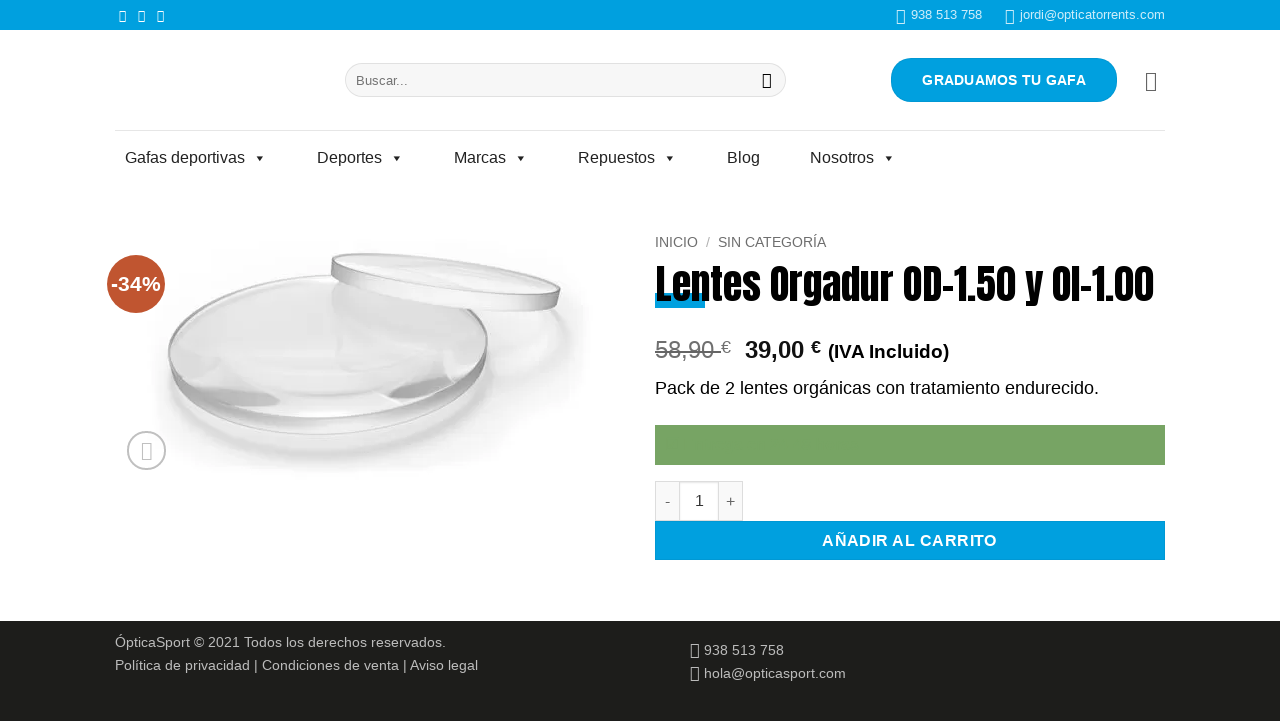

--- FILE ---
content_type: text/html; charset=UTF-8
request_url: https://opticasport.com/gafas/lentes-orgadur-od-1-50-y-oi-1-00
body_size: 44501
content:
<!DOCTYPE html>
<html lang="es" prefix="og: https://ogp.me/ns#" class="loading-site no-js">
<head><meta charset="UTF-8" /><script>if(navigator.userAgent.match(/MSIE|Internet Explorer/i)||navigator.userAgent.match(/Trident\/7\..*?rv:11/i)){var href=document.location.href;if(!href.match(/[?&]nowprocket/)){if(href.indexOf("?")==-1){if(href.indexOf("#")==-1){document.location.href=href+"?nowprocket=1"}else{document.location.href=href.replace("#","?nowprocket=1#")}}else{if(href.indexOf("#")==-1){document.location.href=href+"&nowprocket=1"}else{document.location.href=href.replace("#","&nowprocket=1#")}}}}</script><script>(()=>{class RocketLazyLoadScripts{constructor(){this.v="2.0.4",this.userEvents=["keydown","keyup","mousedown","mouseup","mousemove","mouseover","mouseout","touchmove","touchstart","touchend","touchcancel","wheel","click","dblclick","input"],this.attributeEvents=["onblur","onclick","oncontextmenu","ondblclick","onfocus","onmousedown","onmouseenter","onmouseleave","onmousemove","onmouseout","onmouseover","onmouseup","onmousewheel","onscroll","onsubmit"]}async t(){this.i(),this.o(),/iP(ad|hone)/.test(navigator.userAgent)&&this.h(),this.u(),this.l(this),this.m(),this.k(this),this.p(this),this._(),await Promise.all([this.R(),this.L()]),this.lastBreath=Date.now(),this.S(this),this.P(),this.D(),this.O(),this.M(),await this.C(this.delayedScripts.normal),await this.C(this.delayedScripts.defer),await this.C(this.delayedScripts.async),await this.T(),await this.F(),await this.j(),await this.A(),window.dispatchEvent(new Event("rocket-allScriptsLoaded")),this.everythingLoaded=!0,this.lastTouchEnd&&await new Promise(t=>setTimeout(t,500-Date.now()+this.lastTouchEnd)),this.I(),this.H(),this.U(),this.W()}i(){this.CSPIssue=sessionStorage.getItem("rocketCSPIssue"),document.addEventListener("securitypolicyviolation",t=>{this.CSPIssue||"script-src-elem"!==t.violatedDirective||"data"!==t.blockedURI||(this.CSPIssue=!0,sessionStorage.setItem("rocketCSPIssue",!0))},{isRocket:!0})}o(){window.addEventListener("pageshow",t=>{this.persisted=t.persisted,this.realWindowLoadedFired=!0},{isRocket:!0}),window.addEventListener("pagehide",()=>{this.onFirstUserAction=null},{isRocket:!0})}h(){let t;function e(e){t=e}window.addEventListener("touchstart",e,{isRocket:!0}),window.addEventListener("touchend",function i(o){o.changedTouches[0]&&t.changedTouches[0]&&Math.abs(o.changedTouches[0].pageX-t.changedTouches[0].pageX)<10&&Math.abs(o.changedTouches[0].pageY-t.changedTouches[0].pageY)<10&&o.timeStamp-t.timeStamp<200&&(window.removeEventListener("touchstart",e,{isRocket:!0}),window.removeEventListener("touchend",i,{isRocket:!0}),"INPUT"===o.target.tagName&&"text"===o.target.type||(o.target.dispatchEvent(new TouchEvent("touchend",{target:o.target,bubbles:!0})),o.target.dispatchEvent(new MouseEvent("mouseover",{target:o.target,bubbles:!0})),o.target.dispatchEvent(new PointerEvent("click",{target:o.target,bubbles:!0,cancelable:!0,detail:1,clientX:o.changedTouches[0].clientX,clientY:o.changedTouches[0].clientY})),event.preventDefault()))},{isRocket:!0})}q(t){this.userActionTriggered||("mousemove"!==t.type||this.firstMousemoveIgnored?"keyup"===t.type||"mouseover"===t.type||"mouseout"===t.type||(this.userActionTriggered=!0,this.onFirstUserAction&&this.onFirstUserAction()):this.firstMousemoveIgnored=!0),"click"===t.type&&t.preventDefault(),t.stopPropagation(),t.stopImmediatePropagation(),"touchstart"===this.lastEvent&&"touchend"===t.type&&(this.lastTouchEnd=Date.now()),"click"===t.type&&(this.lastTouchEnd=0),this.lastEvent=t.type,t.composedPath&&t.composedPath()[0].getRootNode()instanceof ShadowRoot&&(t.rocketTarget=t.composedPath()[0]),this.savedUserEvents.push(t)}u(){this.savedUserEvents=[],this.userEventHandler=this.q.bind(this),this.userEvents.forEach(t=>window.addEventListener(t,this.userEventHandler,{passive:!1,isRocket:!0})),document.addEventListener("visibilitychange",this.userEventHandler,{isRocket:!0})}U(){this.userEvents.forEach(t=>window.removeEventListener(t,this.userEventHandler,{passive:!1,isRocket:!0})),document.removeEventListener("visibilitychange",this.userEventHandler,{isRocket:!0}),this.savedUserEvents.forEach(t=>{(t.rocketTarget||t.target).dispatchEvent(new window[t.constructor.name](t.type,t))})}m(){const t="return false",e=Array.from(this.attributeEvents,t=>"data-rocket-"+t),i="["+this.attributeEvents.join("],[")+"]",o="[data-rocket-"+this.attributeEvents.join("],[data-rocket-")+"]",s=(e,i,o)=>{o&&o!==t&&(e.setAttribute("data-rocket-"+i,o),e["rocket"+i]=new Function("event",o),e.setAttribute(i,t))};new MutationObserver(t=>{for(const n of t)"attributes"===n.type&&(n.attributeName.startsWith("data-rocket-")||this.everythingLoaded?n.attributeName.startsWith("data-rocket-")&&this.everythingLoaded&&this.N(n.target,n.attributeName.substring(12)):s(n.target,n.attributeName,n.target.getAttribute(n.attributeName))),"childList"===n.type&&n.addedNodes.forEach(t=>{if(t.nodeType===Node.ELEMENT_NODE)if(this.everythingLoaded)for(const i of[t,...t.querySelectorAll(o)])for(const t of i.getAttributeNames())e.includes(t)&&this.N(i,t.substring(12));else for(const e of[t,...t.querySelectorAll(i)])for(const t of e.getAttributeNames())this.attributeEvents.includes(t)&&s(e,t,e.getAttribute(t))})}).observe(document,{subtree:!0,childList:!0,attributeFilter:[...this.attributeEvents,...e]})}I(){this.attributeEvents.forEach(t=>{document.querySelectorAll("[data-rocket-"+t+"]").forEach(e=>{this.N(e,t)})})}N(t,e){const i=t.getAttribute("data-rocket-"+e);i&&(t.setAttribute(e,i),t.removeAttribute("data-rocket-"+e))}k(t){Object.defineProperty(HTMLElement.prototype,"onclick",{get(){return this.rocketonclick||null},set(e){this.rocketonclick=e,this.setAttribute(t.everythingLoaded?"onclick":"data-rocket-onclick","this.rocketonclick(event)")}})}S(t){function e(e,i){let o=e[i];e[i]=null,Object.defineProperty(e,i,{get:()=>o,set(s){t.everythingLoaded?o=s:e["rocket"+i]=o=s}})}e(document,"onreadystatechange"),e(window,"onload"),e(window,"onpageshow");try{Object.defineProperty(document,"readyState",{get:()=>t.rocketReadyState,set(e){t.rocketReadyState=e},configurable:!0}),document.readyState="loading"}catch(t){console.log("WPRocket DJE readyState conflict, bypassing")}}l(t){this.originalAddEventListener=EventTarget.prototype.addEventListener,this.originalRemoveEventListener=EventTarget.prototype.removeEventListener,this.savedEventListeners=[],EventTarget.prototype.addEventListener=function(e,i,o){o&&o.isRocket||!t.B(e,this)&&!t.userEvents.includes(e)||t.B(e,this)&&!t.userActionTriggered||e.startsWith("rocket-")||t.everythingLoaded?t.originalAddEventListener.call(this,e,i,o):(t.savedEventListeners.push({target:this,remove:!1,type:e,func:i,options:o}),"mouseenter"!==e&&"mouseleave"!==e||t.originalAddEventListener.call(this,e,t.savedUserEvents.push,o))},EventTarget.prototype.removeEventListener=function(e,i,o){o&&o.isRocket||!t.B(e,this)&&!t.userEvents.includes(e)||t.B(e,this)&&!t.userActionTriggered||e.startsWith("rocket-")||t.everythingLoaded?t.originalRemoveEventListener.call(this,e,i,o):t.savedEventListeners.push({target:this,remove:!0,type:e,func:i,options:o})}}J(t,e){this.savedEventListeners=this.savedEventListeners.filter(i=>{let o=i.type,s=i.target||window;return e!==o||t!==s||(this.B(o,s)&&(i.type="rocket-"+o),this.$(i),!1)})}H(){EventTarget.prototype.addEventListener=this.originalAddEventListener,EventTarget.prototype.removeEventListener=this.originalRemoveEventListener,this.savedEventListeners.forEach(t=>this.$(t))}$(t){t.remove?this.originalRemoveEventListener.call(t.target,t.type,t.func,t.options):this.originalAddEventListener.call(t.target,t.type,t.func,t.options)}p(t){let e;function i(e){return t.everythingLoaded?e:e.split(" ").map(t=>"load"===t||t.startsWith("load.")?"rocket-jquery-load":t).join(" ")}function o(o){function s(e){const s=o.fn[e];o.fn[e]=o.fn.init.prototype[e]=function(){return this[0]===window&&t.userActionTriggered&&("string"==typeof arguments[0]||arguments[0]instanceof String?arguments[0]=i(arguments[0]):"object"==typeof arguments[0]&&Object.keys(arguments[0]).forEach(t=>{const e=arguments[0][t];delete arguments[0][t],arguments[0][i(t)]=e})),s.apply(this,arguments),this}}if(o&&o.fn&&!t.allJQueries.includes(o)){const e={DOMContentLoaded:[],"rocket-DOMContentLoaded":[]};for(const t in e)document.addEventListener(t,()=>{e[t].forEach(t=>t())},{isRocket:!0});o.fn.ready=o.fn.init.prototype.ready=function(i){function s(){parseInt(o.fn.jquery)>2?setTimeout(()=>i.bind(document)(o)):i.bind(document)(o)}return"function"==typeof i&&(t.realDomReadyFired?!t.userActionTriggered||t.fauxDomReadyFired?s():e["rocket-DOMContentLoaded"].push(s):e.DOMContentLoaded.push(s)),o([])},s("on"),s("one"),s("off"),t.allJQueries.push(o)}e=o}t.allJQueries=[],o(window.jQuery),Object.defineProperty(window,"jQuery",{get:()=>e,set(t){o(t)}})}P(){const t=new Map;document.write=document.writeln=function(e){const i=document.currentScript,o=document.createRange(),s=i.parentElement;let n=t.get(i);void 0===n&&(n=i.nextSibling,t.set(i,n));const c=document.createDocumentFragment();o.setStart(c,0),c.appendChild(o.createContextualFragment(e)),s.insertBefore(c,n)}}async R(){return new Promise(t=>{this.userActionTriggered?t():this.onFirstUserAction=t})}async L(){return new Promise(t=>{document.addEventListener("DOMContentLoaded",()=>{this.realDomReadyFired=!0,t()},{isRocket:!0})})}async j(){return this.realWindowLoadedFired?Promise.resolve():new Promise(t=>{window.addEventListener("load",t,{isRocket:!0})})}M(){this.pendingScripts=[];this.scriptsMutationObserver=new MutationObserver(t=>{for(const e of t)e.addedNodes.forEach(t=>{"SCRIPT"!==t.tagName||t.noModule||t.isWPRocket||this.pendingScripts.push({script:t,promise:new Promise(e=>{const i=()=>{const i=this.pendingScripts.findIndex(e=>e.script===t);i>=0&&this.pendingScripts.splice(i,1),e()};t.addEventListener("load",i,{isRocket:!0}),t.addEventListener("error",i,{isRocket:!0}),setTimeout(i,1e3)})})})}),this.scriptsMutationObserver.observe(document,{childList:!0,subtree:!0})}async F(){await this.X(),this.pendingScripts.length?(await this.pendingScripts[0].promise,await this.F()):this.scriptsMutationObserver.disconnect()}D(){this.delayedScripts={normal:[],async:[],defer:[]},document.querySelectorAll("script[type$=rocketlazyloadscript]").forEach(t=>{t.hasAttribute("data-rocket-src")?t.hasAttribute("async")&&!1!==t.async?this.delayedScripts.async.push(t):t.hasAttribute("defer")&&!1!==t.defer||"module"===t.getAttribute("data-rocket-type")?this.delayedScripts.defer.push(t):this.delayedScripts.normal.push(t):this.delayedScripts.normal.push(t)})}async _(){await this.L();let t=[];document.querySelectorAll("script[type$=rocketlazyloadscript][data-rocket-src]").forEach(e=>{let i=e.getAttribute("data-rocket-src");if(i&&!i.startsWith("data:")){i.startsWith("//")&&(i=location.protocol+i);try{const o=new URL(i).origin;o!==location.origin&&t.push({src:o,crossOrigin:e.crossOrigin||"module"===e.getAttribute("data-rocket-type")})}catch(t){}}}),t=[...new Map(t.map(t=>[JSON.stringify(t),t])).values()],this.Y(t,"preconnect")}async G(t){if(await this.K(),!0!==t.noModule||!("noModule"in HTMLScriptElement.prototype))return new Promise(e=>{let i;function o(){(i||t).setAttribute("data-rocket-status","executed"),e()}try{if(navigator.userAgent.includes("Firefox/")||""===navigator.vendor||this.CSPIssue)i=document.createElement("script"),[...t.attributes].forEach(t=>{let e=t.nodeName;"type"!==e&&("data-rocket-type"===e&&(e="type"),"data-rocket-src"===e&&(e="src"),i.setAttribute(e,t.nodeValue))}),t.text&&(i.text=t.text),t.nonce&&(i.nonce=t.nonce),i.hasAttribute("src")?(i.addEventListener("load",o,{isRocket:!0}),i.addEventListener("error",()=>{i.setAttribute("data-rocket-status","failed-network"),e()},{isRocket:!0}),setTimeout(()=>{i.isConnected||e()},1)):(i.text=t.text,o()),i.isWPRocket=!0,t.parentNode.replaceChild(i,t);else{const i=t.getAttribute("data-rocket-type"),s=t.getAttribute("data-rocket-src");i?(t.type=i,t.removeAttribute("data-rocket-type")):t.removeAttribute("type"),t.addEventListener("load",o,{isRocket:!0}),t.addEventListener("error",i=>{this.CSPIssue&&i.target.src.startsWith("data:")?(console.log("WPRocket: CSP fallback activated"),t.removeAttribute("src"),this.G(t).then(e)):(t.setAttribute("data-rocket-status","failed-network"),e())},{isRocket:!0}),s?(t.fetchPriority="high",t.removeAttribute("data-rocket-src"),t.src=s):t.src="data:text/javascript;base64,"+window.btoa(unescape(encodeURIComponent(t.text)))}}catch(i){t.setAttribute("data-rocket-status","failed-transform"),e()}});t.setAttribute("data-rocket-status","skipped")}async C(t){const e=t.shift();return e?(e.isConnected&&await this.G(e),this.C(t)):Promise.resolve()}O(){this.Y([...this.delayedScripts.normal,...this.delayedScripts.defer,...this.delayedScripts.async],"preload")}Y(t,e){this.trash=this.trash||[];let i=!0;var o=document.createDocumentFragment();t.forEach(t=>{const s=t.getAttribute&&t.getAttribute("data-rocket-src")||t.src;if(s&&!s.startsWith("data:")){const n=document.createElement("link");n.href=s,n.rel=e,"preconnect"!==e&&(n.as="script",n.fetchPriority=i?"high":"low"),t.getAttribute&&"module"===t.getAttribute("data-rocket-type")&&(n.crossOrigin=!0),t.crossOrigin&&(n.crossOrigin=t.crossOrigin),t.integrity&&(n.integrity=t.integrity),t.nonce&&(n.nonce=t.nonce),o.appendChild(n),this.trash.push(n),i=!1}}),document.head.appendChild(o)}W(){this.trash.forEach(t=>t.remove())}async T(){try{document.readyState="interactive"}catch(t){}this.fauxDomReadyFired=!0;try{await this.K(),this.J(document,"readystatechange"),document.dispatchEvent(new Event("rocket-readystatechange")),await this.K(),document.rocketonreadystatechange&&document.rocketonreadystatechange(),await this.K(),this.J(document,"DOMContentLoaded"),document.dispatchEvent(new Event("rocket-DOMContentLoaded")),await this.K(),this.J(window,"DOMContentLoaded"),window.dispatchEvent(new Event("rocket-DOMContentLoaded"))}catch(t){console.error(t)}}async A(){try{document.readyState="complete"}catch(t){}try{await this.K(),this.J(document,"readystatechange"),document.dispatchEvent(new Event("rocket-readystatechange")),await this.K(),document.rocketonreadystatechange&&document.rocketonreadystatechange(),await this.K(),this.J(window,"load"),window.dispatchEvent(new Event("rocket-load")),await this.K(),window.rocketonload&&window.rocketonload(),await this.K(),this.allJQueries.forEach(t=>t(window).trigger("rocket-jquery-load")),await this.K(),this.J(window,"pageshow");const t=new Event("rocket-pageshow");t.persisted=this.persisted,window.dispatchEvent(t),await this.K(),window.rocketonpageshow&&window.rocketonpageshow({persisted:this.persisted})}catch(t){console.error(t)}}async K(){Date.now()-this.lastBreath>45&&(await this.X(),this.lastBreath=Date.now())}async X(){return document.hidden?new Promise(t=>setTimeout(t)):new Promise(t=>requestAnimationFrame(t))}B(t,e){return e===document&&"readystatechange"===t||(e===document&&"DOMContentLoaded"===t||(e===window&&"DOMContentLoaded"===t||(e===window&&"load"===t||e===window&&"pageshow"===t)))}static run(){(new RocketLazyLoadScripts).t()}}RocketLazyLoadScripts.run()})();</script>
	
	<link rel="profile" href="https://gmpg.org/xfn/11" />
	<link rel="pingback" href="" />

			<script type="text/javascript">
			window.flatStyles = window.flatStyles || ''

			window.lightspeedOptimizeStylesheet = function () {
				const currentStylesheet = document.querySelector( '.tcb-lightspeed-style:not([data-ls-optimized])' )

				if ( currentStylesheet ) {
					try {
						if ( currentStylesheet.sheet && currentStylesheet.sheet.cssRules ) {
							if ( window.flatStyles ) {
								if ( this.optimizing ) {
									setTimeout( window.lightspeedOptimizeStylesheet.bind( this ), 24 )
								} else {
									this.optimizing = true;

									let rulesIndex = 0;

									while ( rulesIndex < currentStylesheet.sheet.cssRules.length ) {
										const rule = currentStylesheet.sheet.cssRules[ rulesIndex ]
										/* remove rules that already exist in the page */
										if ( rule.type === CSSRule.STYLE_RULE && window.flatStyles.includes( `${rule.selectorText}{` ) ) {
											currentStylesheet.sheet.deleteRule( rulesIndex )
										} else {
											rulesIndex ++
										}
									}
									/* optimize, mark it such, move to the next file, append the styles we have until now */
									currentStylesheet.setAttribute( 'data-ls-optimized', '1' )

									window.flatStyles += currentStylesheet.innerHTML

									this.optimizing = false
								}
							} else {
								window.flatStyles = currentStylesheet.innerHTML
								currentStylesheet.setAttribute( 'data-ls-optimized', '1' )
							}
						}
					} catch ( error ) {
						console.warn( error )
					}

					if ( currentStylesheet.parentElement.tagName !== 'HEAD' ) {
						/* always make sure that those styles end up in the head */
						const stylesheetID = currentStylesheet.id;
						/**
						 * make sure that there is only one copy of the css
						 * e.g display CSS
						 */
						if ( ( ! stylesheetID || ( stylesheetID && ! document.querySelector( `head #${stylesheetID}` ) ) ) ) {
							document.head.prepend( currentStylesheet )
						} else {
							currentStylesheet.remove();
						}
					}
				}
			}

			window.lightspeedOptimizeFlat = function ( styleSheetElement ) {
				if ( document.querySelectorAll( 'link[href*="thrive_flat.css"]' ).length > 1 ) {
					/* disable this flat if we already have one */
					styleSheetElement.setAttribute( 'disabled', true )
				} else {
					/* if this is the first one, make sure he's in head */
					if ( styleSheetElement.parentElement.tagName !== 'HEAD' ) {
						document.head.append( styleSheetElement )
					}
				}
			}
		</script>
		<script type="rocketlazyloadscript">(function(html){html.className = html.className.replace(/\bno-js\b/,'js')})(document.documentElement);</script>

<!-- Google Tag Manager for WordPress by gtm4wp.com -->
<script data-cfasync="false" data-pagespeed-no-defer>
	var gtm4wp_datalayer_name = "dataLayer";
	var dataLayer = dataLayer || [];
	const gtm4wp_use_sku_instead = 0;
	const gtm4wp_currency = 'EUR';
	const gtm4wp_product_per_impression = 10;
	const gtm4wp_clear_ecommerce = false;
	const gtm4wp_datalayer_max_timeout = 2000;
</script>
<!-- End Google Tag Manager for WordPress by gtm4wp.com --><meta name="viewport" content="width=device-width, initial-scale=1" />
<!-- Optimización para motores de búsqueda de Rank Math -  https://rankmath.com/ -->
<title>Lentes Orgadur OD-1.50 y OI-1.00 | Óptica Sport</title>
<meta name="description" content="Pack de 2 lentes orgánicas con tratamiento endurecido."/>
<meta name="robots" content="follow, index, max-snippet:-1, max-video-preview:-1, max-image-preview:large"/>
<link rel="canonical" href="https://opticasport.com/gafas/lentes-orgadur-od-1-50-y-oi-1-00" />
<meta property="og:locale" content="es_ES" />
<meta property="og:type" content="product" />
<meta property="og:title" content="Lentes Orgadur OD-1.50 y OI-1.00 | Óptica Sport" />
<meta property="og:description" content="Pack de 2 lentes orgánicas con tratamiento endurecido." />
<meta property="og:url" content="https://opticasport.com/gafas/lentes-orgadur-od-1-50-y-oi-1-00" />
<meta property="og:site_name" content="Óptica Sport" />
<meta property="og:updated_time" content="2022-01-21T12:09:51+01:00" />
<meta property="og:image" content="https://opticasport.com/wp-content/uploads/2022/01/lentes-graduadas.jpeg" />
<meta property="og:image:secure_url" content="https://opticasport.com/wp-content/uploads/2022/01/lentes-graduadas.jpeg" />
<meta property="og:image:width" content="800" />
<meta property="og:image:height" content="400" />
<meta property="og:image:alt" content="Lentes Orgadur OD-1.50 y OI-1.00" />
<meta property="og:image:type" content="image/jpeg" />
<meta property="product:price:amount" content="39" />
<meta property="product:price:currency" content="EUR" />
<meta property="product:availability" content="instock" />
<meta name="twitter:card" content="summary_large_image" />
<meta name="twitter:title" content="Lentes Orgadur OD-1.50 y OI-1.00 | Óptica Sport" />
<meta name="twitter:description" content="Pack de 2 lentes orgánicas con tratamiento endurecido." />
<meta name="twitter:image" content="https://opticasport.com/wp-content/uploads/2022/01/lentes-graduadas.jpeg" />
<meta name="twitter:label1" content="Precio" />
<meta name="twitter:data1" content="39,00&nbsp;&euro;" />
<meta name="twitter:label2" content="Disponibilidad" />
<meta name="twitter:data2" content="☑️ Entrega en 24-48 horas" />
<script type="application/ld+json" class="rank-math-schema">{"@context":"https://schema.org","@graph":[{"@type":"Organization","@id":"https://opticasport.com/#organization","name":"\u00d3ptica Sport","url":"https://opticasport.com","logo":{"@type":"ImageObject","@id":"https://opticasport.com/#logo","url":"https://mkpdev.es/wp-content/uploads/2020/09/logo-menu.png","contentUrl":"https://mkpdev.es/wp-content/uploads/2020/09/logo-menu.png","caption":"\u00d3ptica Sport","inLanguage":"es","width":"290","height":"100"}},{"@type":"WebSite","@id":"https://opticasport.com/#website","url":"https://opticasport.com","name":"\u00d3ptica Sport","publisher":{"@id":"https://opticasport.com/#organization"},"inLanguage":"es"},{"@type":"ImageObject","@id":"https://opticasport.com/wp-content/uploads/2022/01/lentes-graduadas.jpeg","url":"https://opticasport.com/wp-content/uploads/2022/01/lentes-graduadas.jpeg","width":"800","height":"400","inLanguage":"es"},{"@type":"ItemPage","@id":"https://opticasport.com/gafas/lentes-orgadur-od-1-50-y-oi-1-00#webpage","url":"https://opticasport.com/gafas/lentes-orgadur-od-1-50-y-oi-1-00","name":"Lentes Orgadur OD-1.50 y OI-1.00 | \u00d3ptica Sport","datePublished":"2022-01-21T11:59:18+01:00","dateModified":"2022-01-21T12:09:51+01:00","isPartOf":{"@id":"https://opticasport.com/#website"},"primaryImageOfPage":{"@id":"https://opticasport.com/wp-content/uploads/2022/01/lentes-graduadas.jpeg"},"inLanguage":"es"},{"@type":"Product","name":"Lentes Orgadur OD-1.50 y OI-1.00 | \u00d3ptica Sport","description":"Pack de 2 lentes org\u00e1nicas con tratamiento endurecido.","category":"Sin categor\u00eda","mainEntityOfPage":{"@id":"https://opticasport.com/gafas/lentes-orgadur-od-1-50-y-oi-1-00#webpage"},"image":[{"@type":"ImageObject","url":"https://opticasport.com/wp-content/uploads/2022/01/lentes-graduadas.jpeg","height":"400","width":"800"}],"offers":{"@type":"Offer","price":"39.00","priceCurrency":"EUR","priceValidUntil":"2027-12-31","availability":"http://schema.org/InStock","itemCondition":"NewCondition","url":"https://opticasport.com/gafas/lentes-orgadur-od-1-50-y-oi-1-00","seller":{"@type":"Organization","@id":"https://opticasport.com/","name":"\u00d3ptica Sport","url":"https://opticasport.com","logo":"https://mkpdev.es/wp-content/uploads/2020/09/logo-menu.png"},"priceSpecification":{"price":"39","priceCurrency":"EUR","valueAddedTaxIncluded":"true"}},"@id":"https://opticasport.com/gafas/lentes-orgadur-od-1-50-y-oi-1-00#richSnippet"}]}</script>
<!-- /Plugin Rank Math WordPress SEO -->

<link rel='dns-prefetch' href='//capi-automation.s3.us-east-2.amazonaws.com' />

<link rel='prefetch' href='https://opticasport.com/wp-content/themes/flatsome/assets/js/flatsome.js?ver=e2eddd6c228105dac048' />
<link rel='prefetch' href='https://opticasport.com/wp-content/themes/flatsome/assets/js/chunk.slider.js?ver=3.20.4' />
<link rel='prefetch' href='https://opticasport.com/wp-content/themes/flatsome/assets/js/chunk.popups.js?ver=3.20.4' />
<link rel='prefetch' href='https://opticasport.com/wp-content/themes/flatsome/assets/js/chunk.tooltips.js?ver=3.20.4' />
<link rel='prefetch' href='https://opticasport.com/wp-content/themes/flatsome/assets/js/woocommerce.js?ver=1c9be63d628ff7c3ff4c' />
<link rel="alternate" title="oEmbed (JSON)" type="application/json+oembed" href="https://opticasport.com/wp-json/oembed/1.0/embed?url=https%3A%2F%2Fopticasport.com%2Fgafas%2Flentes-orgadur-od-1-50-y-oi-1-00" />
<link rel="alternate" title="oEmbed (XML)" type="text/xml+oembed" href="https://opticasport.com/wp-json/oembed/1.0/embed?url=https%3A%2F%2Fopticasport.com%2Fgafas%2Flentes-orgadur-od-1-50-y-oi-1-00&#038;format=xml" />
<style id='wp-img-auto-sizes-contain-inline-css' type='text/css'>
img:is([sizes=auto i],[sizes^="auto," i]){contain-intrinsic-size:3000px 1500px}
/*# sourceURL=wp-img-auto-sizes-contain-inline-css */
</style>
<link data-minify="1" rel='stylesheet' id='mpp_gutenberg-css' href='https://opticasport.com/wp-content/cache/min/1/wp-content/plugins/metronet-profile-picture/dist/blocks.style.build.css?ver=1767375016' type='text/css' media='all' />
<link rel='stylesheet' id='tve_leads_forms-css' href='//opticasport.com/wp-content/plugins/thrive-leads/editor-layouts/css/frontend.css?ver=10.8.5' type='text/css' media='all' />
<link data-minify="1" rel='stylesheet' id='woof-css' href='https://opticasport.com/wp-content/cache/min/1/wp-content/plugins/woocommerce-products-filter/css/front.css?ver=1767375016' type='text/css' media='all' />
<style id='woof-inline-css' type='text/css'>

.woof_products_top_panel li span, .woof_products_top_panel2 li span{background: url(https://opticasport.com/wp-content/plugins/woocommerce-products-filter/img/delete.png);background-size: 14px 14px;background-repeat: no-repeat;background-position: right;}
.woof_edit_view{
                    display: none;
                }
.woof_price_search_container .price_slider_amount button.button{
                        display: none;
                    }

                    /***** END: hiding submit button of the price slider ******/

/*# sourceURL=woof-inline-css */
</style>
<link rel='stylesheet' id='chosen-drop-down-css' href='https://opticasport.com/wp-content/plugins/woocommerce-products-filter/js/chosen/chosen.min.css?ver=1.3.7.4' type='text/css' media='all' />
<link data-minify="1" rel='stylesheet' id='plainoverlay-css' href='https://opticasport.com/wp-content/cache/min/1/wp-content/plugins/woocommerce-products-filter/css/plainoverlay.css?ver=1767375016' type='text/css' media='all' />
<link data-minify="1" rel='stylesheet' id='icheck-jquery-color-flat-css' href='https://opticasport.com/wp-content/cache/min/1/wp-content/plugins/woocommerce-products-filter/js/icheck/skins/flat/_all.css?ver=1767375016' type='text/css' media='all' />
<link data-minify="1" rel='stylesheet' id='icheck-jquery-color-square-css' href='https://opticasport.com/wp-content/cache/min/1/wp-content/plugins/woocommerce-products-filter/js/icheck/skins/square/_all.css?ver=1767375016' type='text/css' media='all' />
<link data-minify="1" rel='stylesheet' id='icheck-jquery-color-minimal-css' href='https://opticasport.com/wp-content/cache/min/1/wp-content/plugins/woocommerce-products-filter/js/icheck/skins/minimal/_all.css?ver=1767375016' type='text/css' media='all' />
<link data-minify="1" rel='stylesheet' id='woof_by_author_html_items-css' href='https://opticasport.com/wp-content/cache/min/1/wp-content/plugins/woocommerce-products-filter/ext/by_author/css/by_author.css?ver=1767375016' type='text/css' media='all' />
<link data-minify="1" rel='stylesheet' id='woof_by_instock_html_items-css' href='https://opticasport.com/wp-content/cache/min/1/wp-content/plugins/woocommerce-products-filter/ext/by_instock/css/by_instock.css?ver=1767375016' type='text/css' media='all' />
<link data-minify="1" rel='stylesheet' id='woof_by_onsales_html_items-css' href='https://opticasport.com/wp-content/cache/min/1/wp-content/plugins/woocommerce-products-filter/ext/by_onsales/css/by_onsales.css?ver=1767375016' type='text/css' media='all' />
<link data-minify="1" rel='stylesheet' id='woof_by_text_html_items-css' href='https://opticasport.com/wp-content/cache/min/1/wp-content/plugins/woocommerce-products-filter/ext/by_text/assets/css/front.css?ver=1767375016' type='text/css' media='all' />
<link data-minify="1" rel='stylesheet' id='woof_label_html_items-css' href='https://opticasport.com/wp-content/cache/min/1/wp-content/plugins/woocommerce-products-filter/ext/label/css/html_types/label.css?ver=1767375016' type='text/css' media='all' />
<link data-minify="1" rel='stylesheet' id='woof_select_radio_check_html_items-css' href='https://opticasport.com/wp-content/cache/min/1/wp-content/plugins/woocommerce-products-filter/ext/select_radio_check/css/html_types/select_radio_check.css?ver=1767375016' type='text/css' media='all' />
<link data-minify="1" rel='stylesheet' id='woof_sd_html_items_checkbox-css' href='https://opticasport.com/wp-content/cache/min/1/wp-content/plugins/woocommerce-products-filter/ext/smart_designer/css/elements/checkbox.css?ver=1767375016' type='text/css' media='all' />
<link data-minify="1" rel='stylesheet' id='woof_sd_html_items_radio-css' href='https://opticasport.com/wp-content/cache/min/1/wp-content/plugins/woocommerce-products-filter/ext/smart_designer/css/elements/radio.css?ver=1767375016' type='text/css' media='all' />
<link data-minify="1" rel='stylesheet' id='woof_sd_html_items_switcher-css' href='https://opticasport.com/wp-content/cache/min/1/wp-content/plugins/woocommerce-products-filter/ext/smart_designer/css/elements/switcher.css?ver=1767375016' type='text/css' media='all' />
<link data-minify="1" rel='stylesheet' id='woof_sd_html_items_color-css' href='https://opticasport.com/wp-content/cache/min/1/wp-content/plugins/woocommerce-products-filter/ext/smart_designer/css/elements/color.css?ver=1767375016' type='text/css' media='all' />
<link data-minify="1" rel='stylesheet' id='woof_sd_html_items_tooltip-css' href='https://opticasport.com/wp-content/cache/min/1/wp-content/plugins/woocommerce-products-filter/ext/smart_designer/css/tooltip.css?ver=1767375016' type='text/css' media='all' />
<link data-minify="1" rel='stylesheet' id='woof_sd_html_items_front-css' href='https://opticasport.com/wp-content/cache/min/1/wp-content/plugins/woocommerce-products-filter/ext/smart_designer/css/front.css?ver=1767375016' type='text/css' media='all' />
<link data-minify="1" rel='stylesheet' id='woof-switcher23-css' href='https://opticasport.com/wp-content/cache/min/1/wp-content/plugins/woocommerce-products-filter/css/switcher.css?ver=1767375016' type='text/css' media='all' />
<link rel='stylesheet' id='photoswipe-css' href='https://opticasport.com/wp-content/plugins/woocommerce/assets/css/photoswipe/photoswipe.min.css?ver=10.4.3' type='text/css' media='all' />
<link rel='stylesheet' id='photoswipe-default-skin-css' href='https://opticasport.com/wp-content/plugins/woocommerce/assets/css/photoswipe/default-skin/default-skin.min.css?ver=10.4.3' type='text/css' media='all' />
<style id='woocommerce-inline-inline-css' type='text/css'>
.woocommerce form .form-row .required { visibility: visible; }
/*# sourceURL=woocommerce-inline-inline-css */
</style>
<link data-minify="1" rel='stylesheet' id='contact-form-7-css' href='https://opticasport.com/wp-content/cache/min/1/wp-content/plugins/contact-form-7/includes/css/styles.css?ver=1767375016' type='text/css' media='all' />
<link data-minify="1" rel='stylesheet' id='wpcf7-redirect-script-frontend-css' href='https://opticasport.com/wp-content/cache/min/1/wp-content/plugins/wpcf7-redirect/build/assets/frontend-script.css?ver=1767375016' type='text/css' media='all' />
<link data-minify="1" rel='stylesheet' id='megamenu-css' href='https://opticasport.com/wp-content/cache/min/1/wp-content/uploads/maxmegamenu/style.css?ver=1767375016' type='text/css' media='all' />
<link data-minify="1" rel='stylesheet' id='dashicons-css' href='https://opticasport.com/wp-content/cache/min/1/wp-includes/css/dashicons.min.css?ver=1767375016' type='text/css' media='all' />
<link data-minify="1" rel='stylesheet' id='flatsome-main-css' href='https://opticasport.com/wp-content/cache/min/1/wp-content/themes/flatsome/assets/css/flatsome.css?ver=1767375016' type='text/css' media='all' />
<style id='flatsome-main-inline-css' type='text/css'>
@font-face {
				font-family: "fl-icons";
				font-display: block;
				src: url(https://opticasport.com/wp-content/themes/flatsome/assets/css/icons/fl-icons.eot?v=3.20.4);
				src:
					url(https://opticasport.com/wp-content/themes/flatsome/assets/css/icons/fl-icons.eot#iefix?v=3.20.4) format("embedded-opentype"),
					url(https://opticasport.com/wp-content/themes/flatsome/assets/css/icons/fl-icons.woff2?v=3.20.4) format("woff2"),
					url(https://opticasport.com/wp-content/themes/flatsome/assets/css/icons/fl-icons.ttf?v=3.20.4) format("truetype"),
					url(https://opticasport.com/wp-content/themes/flatsome/assets/css/icons/fl-icons.woff?v=3.20.4) format("woff"),
					url(https://opticasport.com/wp-content/themes/flatsome/assets/css/icons/fl-icons.svg?v=3.20.4#fl-icons) format("svg");
			}
/*# sourceURL=flatsome-main-inline-css */
</style>
<link data-minify="1" rel='stylesheet' id='flatsome-shop-css' href='https://opticasport.com/wp-content/cache/min/1/wp-content/themes/flatsome/assets/css/flatsome-shop.css?ver=1767375016' type='text/css' media='all' />
<link data-minify="1" rel='stylesheet' id='flatsome-style-css' href='https://opticasport.com/wp-content/cache/min/1/wp-content/themes/flatsome-child/style.css?ver=1767375016' type='text/css' media='all' />
<link rel='stylesheet' id='cwginstock_frontend_css-css' href='https://opticasport.com/wp-content/plugins/back-in-stock-notifier-for-woocommerce/assets/css/frontend.min.css?ver=6.2.4' type='text/css' media='' />
<link rel='stylesheet' id='cwginstock_bootstrap-css' href='https://opticasport.com/wp-content/plugins/back-in-stock-notifier-for-woocommerce/assets/css/bootstrap.min.css?ver=6.2.4' type='text/css' media='' />
<style id='rocket-lazyload-inline-css' type='text/css'>
.rll-youtube-player{position:relative;padding-bottom:56.23%;height:0;overflow:hidden;max-width:100%;}.rll-youtube-player:focus-within{outline: 2px solid currentColor;outline-offset: 5px;}.rll-youtube-player iframe{position:absolute;top:0;left:0;width:100%;height:100%;z-index:100;background:0 0}.rll-youtube-player img{bottom:0;display:block;left:0;margin:auto;max-width:100%;width:100%;position:absolute;right:0;top:0;border:none;height:auto;-webkit-transition:.4s all;-moz-transition:.4s all;transition:.4s all}.rll-youtube-player img:hover{-webkit-filter:brightness(75%)}.rll-youtube-player .play{height:100%;width:100%;left:0;top:0;position:absolute;background:url(https://opticasport.com/wp-content/plugins/wp-rocket/assets/img/youtube.png) no-repeat center;background-color: transparent !important;cursor:pointer;border:none;}
/*# sourceURL=rocket-lazyload-inline-css */
</style>
<link data-minify="1" rel='stylesheet' id='select2-css' href='https://opticasport.com/wp-content/cache/min/1/wp-content/plugins/woocommerce/assets/css/select2.css?ver=1767375016' type='text/css' media='all' />
<script type="text/javascript" id="woof-husky-js-extra">
/* <![CDATA[ */
var woof_husky_txt = {"ajax_url":"https://opticasport.com/wp-admin/admin-ajax.php","plugin_uri":"https://opticasport.com/wp-content/plugins/woocommerce-products-filter/ext/by_text/","loader":"https://opticasport.com/wp-content/plugins/woocommerce-products-filter/ext/by_text/assets/img/ajax-loader.gif","not_found":"Nothing found!","prev":"Prev","next":"Siguiente","site_link":"https://opticasport.com","default_data":{"placeholder":"","behavior":"title","search_by_full_word":0,"autocomplete":1,"how_to_open_links":0,"taxonomy_compatibility":0,"sku_compatibility":0,"custom_fields":"","search_desc_variant":0,"view_text_length":10,"min_symbols":3,"max_posts":10,"image":"","notes_for_customer":"","template":"default","max_open_height":300,"page":0}};
//# sourceURL=woof-husky-js-extra
/* ]]> */
</script>
<script data-minify="1" type="text/javascript" src="https://opticasport.com/wp-content/cache/min/1/wp-content/plugins/woocommerce-products-filter/ext/by_text/assets/js/husky.js?ver=1767375017" id="woof-husky-js" data-rocket-defer defer></script>
<script type="text/javascript" src="https://opticasport.com/wp-includes/js/jquery/jquery.min.js?ver=3.7.1" id="jquery-core-js"></script>
<script type="text/javascript" src="https://opticasport.com/wp-includes/js/jquery/jquery-migrate.min.js?ver=3.4.1" id="jquery-migrate-js"></script>
<script type="text/javascript" src="https://opticasport.com/wp-includes/js/jquery/ui/core.min.js?ver=1.13.3" id="jquery-ui-core-js"></script>
<script type="text/javascript" src="https://opticasport.com/wp-includes/js/jquery/ui/menu.min.js?ver=1.13.3" id="jquery-ui-menu-js"></script>
<script type="text/javascript" src="https://opticasport.com/wp-includes/js/dist/dom-ready.min.js?ver=f77871ff7694fffea381" id="wp-dom-ready-js" data-rocket-defer defer></script>
<script type="text/javascript" src="https://opticasport.com/wp-includes/js/dist/hooks.min.js?ver=dd5603f07f9220ed27f1" id="wp-hooks-js"></script>
<script type="text/javascript" src="https://opticasport.com/wp-includes/js/dist/i18n.min.js?ver=c26c3dc7bed366793375" id="wp-i18n-js"></script>
<script type="text/javascript" id="wp-i18n-js-after">
/* <![CDATA[ */
wp.i18n.setLocaleData( { 'text direction\u0004ltr': [ 'ltr' ] } );
//# sourceURL=wp-i18n-js-after
/* ]]> */
</script>
<script type="rocketlazyloadscript" data-rocket-type="text/javascript" id="wp-a11y-js-translations">
/* <![CDATA[ */
( function( domain, translations ) {
	var localeData = translations.locale_data[ domain ] || translations.locale_data.messages;
	localeData[""].domain = domain;
	wp.i18n.setLocaleData( localeData, domain );
} )( "default", {"translation-revision-date":"2026-01-07 19:47:18+0000","generator":"GlotPress\/4.0.3","domain":"messages","locale_data":{"messages":{"":{"domain":"messages","plural-forms":"nplurals=2; plural=n != 1;","lang":"es"},"Notifications":["Avisos"]}},"comment":{"reference":"wp-includes\/js\/dist\/a11y.js"}} );
//# sourceURL=wp-a11y-js-translations
/* ]]> */
</script>
<script type="text/javascript" src="https://opticasport.com/wp-includes/js/dist/a11y.min.js?ver=cb460b4676c94bd228ed" id="wp-a11y-js" data-rocket-defer defer></script>
<script type="text/javascript" src="https://opticasport.com/wp-includes/js/jquery/ui/autocomplete.min.js?ver=1.13.3" id="jquery-ui-autocomplete-js"></script>
<script type="text/javascript" src="https://opticasport.com/wp-includes/js/imagesloaded.min.js?ver=5.0.0" id="imagesloaded-js" data-rocket-defer defer></script>
<script type="text/javascript" src="https://opticasport.com/wp-includes/js/masonry.min.js?ver=4.2.2" id="masonry-js" data-rocket-defer defer></script>
<script type="text/javascript" src="https://opticasport.com/wp-includes/js/jquery/jquery.masonry.min.js?ver=3.1.2b" id="jquery-masonry-js"></script>
<script type="text/javascript" id="tve_frontend-js-extra">
/* <![CDATA[ */
var tve_frontend_options = {"is_editor_page":"","page_events":[],"is_single":"1","ajaxurl":"https://opticasport.com/wp-admin/admin-ajax.php","social_fb_app_id":"","dash_url":"https://opticasport.com/wp-content/plugins/thrive-leads/thrive-dashboard","translations":{"Copy":"Copy"},"post_id":"12674","user_profile_nonce":"6e23dcc9c5","ip":"185.129.251.225","current_user":[],"post_title":"Lentes Orgadur OD-1.50 y OI-1.00","post_type":"product","post_url":"https://opticasport.com/gafas/lentes-orgadur-od-1-50-y-oi-1-00","is_lp":"","post_request_data":[],"woo_rest_routes":{"shop":"https://opticasport.com/wp-json/tcb/v1/woo/render_shop","product_categories":"https://opticasport.com/wp-json/tcb/v1/woo/render_product_categories","product_variations":"https://opticasport.com/wp-json/tcb/v1/woo/variations"},"conditional_display":{"is_tooltip_dismissed":false}};
//# sourceURL=tve_frontend-js-extra
/* ]]> */
</script>
<script type="text/javascript" src="https://opticasport.com/wp-content/plugins/thrive-leads/tcb/editor/js/dist/modules/general.min.js?ver=10.8.5" id="tve_frontend-js" data-rocket-defer defer></script>
<script type="text/javascript" src="https://opticasport.com/wp-content/plugins/woocommerce/assets/js/jquery-blockui/jquery.blockUI.min.js?ver=2.7.0-wc.10.4.3" id="wc-jquery-blockui-js" data-wp-strategy="defer"></script>
<script type="text/javascript" id="wc-add-to-cart-js-extra">
/* <![CDATA[ */
var wc_add_to_cart_params = {"ajax_url":"/wp-admin/admin-ajax.php","wc_ajax_url":"/?wc-ajax=%%endpoint%%","i18n_view_cart":"Ver carrito","cart_url":"https://opticasport.com/carrito","is_cart":"","cart_redirect_after_add":"no"};
//# sourceURL=wc-add-to-cart-js-extra
/* ]]> */
</script>
<script type="text/javascript" src="https://opticasport.com/wp-content/plugins/woocommerce/assets/js/frontend/add-to-cart.min.js?ver=10.4.3" id="wc-add-to-cart-js" defer="defer" data-wp-strategy="defer"></script>
<script type="text/javascript" src="https://opticasport.com/wp-content/plugins/woocommerce/assets/js/photoswipe/photoswipe.min.js?ver=4.1.1-wc.10.4.3" id="wc-photoswipe-js" defer="defer" data-wp-strategy="defer"></script>
<script type="text/javascript" src="https://opticasport.com/wp-content/plugins/woocommerce/assets/js/photoswipe/photoswipe-ui-default.min.js?ver=4.1.1-wc.10.4.3" id="wc-photoswipe-ui-default-js" defer="defer" data-wp-strategy="defer"></script>
<script type="text/javascript" id="wc-single-product-js-extra">
/* <![CDATA[ */
var wc_single_product_params = {"i18n_required_rating_text":"Por favor elige una puntuaci\u00f3n","i18n_rating_options":["1 de 5 estrellas","2 de 5 estrellas","3 de 5 estrellas","4 de 5 estrellas","5 de 5 estrellas"],"i18n_product_gallery_trigger_text":"Ver galer\u00eda de im\u00e1genes a pantalla completa","review_rating_required":"yes","flexslider":{"rtl":false,"animation":"slide","smoothHeight":true,"directionNav":false,"controlNav":"thumbnails","slideshow":false,"animationSpeed":500,"animationLoop":false,"allowOneSlide":false},"zoom_enabled":"","zoom_options":[],"photoswipe_enabled":"1","photoswipe_options":{"shareEl":false,"closeOnScroll":false,"history":false,"hideAnimationDuration":0,"showAnimationDuration":0},"flexslider_enabled":""};
//# sourceURL=wc-single-product-js-extra
/* ]]> */
</script>
<script type="text/javascript" src="https://opticasport.com/wp-content/plugins/woocommerce/assets/js/frontend/single-product.min.js?ver=10.4.3" id="wc-single-product-js" defer="defer" data-wp-strategy="defer"></script>
<script type="text/javascript" src="https://opticasport.com/wp-content/plugins/woocommerce/assets/js/js-cookie/js.cookie.min.js?ver=2.1.4-wc.10.4.3" id="wc-js-cookie-js" data-wp-strategy="defer" data-rocket-defer defer></script>
<script type="text/javascript" id="yquery-js-extra">
/* <![CDATA[ */
var yotpo_settings = {"app_key":"e6xyDX60p6l1FOKWdrZxiFXP0IfMDOElLNTTxkSr","reviews_widget_id":"","qna_widget_id":"","star_ratings_widget_id":""};
//# sourceURL=yquery-js-extra
/* ]]> */
</script>
<script data-minify="1" type="text/javascript" src="https://opticasport.com/wp-content/cache/min/1/wp-content/plugins/yotpo-social-reviews-for-woocommerce/assets/js/v2HeaderScript.js?ver=1767375017" id="yquery-js" data-rocket-defer defer></script>
<script type="text/javascript" id="WCPAY_ASSETS-js-extra">
/* <![CDATA[ */
var wcpayAssets = {"url":"https://opticasport.com/wp-content/plugins/woocommerce-payments/dist/"};
//# sourceURL=WCPAY_ASSETS-js-extra
/* ]]> */
</script>
<script type="text/javascript" id="wpm-js-extra">
/* <![CDATA[ */
var wpm = {"ajax_url":"https://opticasport.com/wp-admin/admin-ajax.php","root":"https://opticasport.com/wp-json/","nonce_wp_rest":"4f97b4eb48","nonce_ajax":"123f040db3"};
//# sourceURL=wpm-js-extra
/* ]]> */
</script>
<script type="text/javascript" src="https://opticasport.com/wp-content/plugins/woocommerce-google-adwords-conversion-tracking-tag/js/public/free/wpm-public.p1.min.js?ver=1.54.1" id="wpm-js" data-rocket-defer defer></script>
<script type="text/javascript" src="https://opticasport.com/wp-content/plugins/woocommerce/assets/js/selectWoo/selectWoo.full.min.js?ver=1.0.9-wc.10.4.3" id="selectWoo-js" defer="defer" data-wp-strategy="defer"></script>
<link rel="https://api.w.org/" href="https://opticasport.com/wp-json/" /><link rel="alternate" title="JSON" type="application/json" href="https://opticasport.com/wp-json/wp/v2/product/12674" /><link rel="EditURI" type="application/rsd+xml" title="RSD" href="https://opticasport.com/xmlrpc.php?rsd" />
<link rel='shortlink' href='https://opticasport.com/?p=12674' />
<style id="woo-custom-stock-status" data-wcss-ver="1.6.6" >.woocommerce div.product .woo-custom-stock-status.in_stock_color { color: #77a464 !important; font-size: inherit }.woo-custom-stock-status.in_stock_color { color: #77a464 !important; font-size: inherit }.wc-block-components-product-badge{display:none!important;}ul .in_stock_color,ul.products .in_stock_color, li.wc-block-grid__product .in_stock_color { color: #77a464 !important; font-size: inherit }.woocommerce-table__product-name .in_stock_color { color: #77a464 !important; font-size: inherit }p.in_stock_color { color: #77a464 !important; font-size: inherit }.woocommerce div.product .wc-block-components-product-price .woo-custom-stock-status{font-size:16px}.woocommerce div.product .woo-custom-stock-status.only_s_left_in_stock_color { color: #77a464 !important; font-size: inherit }.woo-custom-stock-status.only_s_left_in_stock_color { color: #77a464 !important; font-size: inherit }.wc-block-components-product-badge{display:none!important;}ul .only_s_left_in_stock_color,ul.products .only_s_left_in_stock_color, li.wc-block-grid__product .only_s_left_in_stock_color { color: #77a464 !important; font-size: inherit }.woocommerce-table__product-name .only_s_left_in_stock_color { color: #77a464 !important; font-size: inherit }p.only_s_left_in_stock_color { color: #77a464 !important; font-size: inherit }.woocommerce div.product .wc-block-components-product-price .woo-custom-stock-status{font-size:16px}.woocommerce div.product .woo-custom-stock-status.can_be_backordered_color { color: #77a464 !important; font-size: inherit }.woo-custom-stock-status.can_be_backordered_color { color: #77a464 !important; font-size: inherit }.wc-block-components-product-badge{display:none!important;}ul .can_be_backordered_color,ul.products .can_be_backordered_color, li.wc-block-grid__product .can_be_backordered_color { color: #77a464 !important; font-size: inherit }.woocommerce-table__product-name .can_be_backordered_color { color: #77a464 !important; font-size: inherit }p.can_be_backordered_color { color: #77a464 !important; font-size: inherit }.woocommerce div.product .wc-block-components-product-price .woo-custom-stock-status{font-size:16px}.woocommerce div.product .woo-custom-stock-status.s_in_stock_color { color: #77a464 !important; font-size: inherit }.woo-custom-stock-status.s_in_stock_color { color: #77a464 !important; font-size: inherit }.wc-block-components-product-badge{display:none!important;}ul .s_in_stock_color,ul.products .s_in_stock_color, li.wc-block-grid__product .s_in_stock_color { color: #77a464 !important; font-size: inherit }.woocommerce-table__product-name .s_in_stock_color { color: #77a464 !important; font-size: inherit }p.s_in_stock_color { color: #77a464 !important; font-size: inherit }.woocommerce div.product .wc-block-components-product-price .woo-custom-stock-status{font-size:16px}.woocommerce div.product .woo-custom-stock-status.available_on_backorder_color { color: #77a464 !important; font-size: inherit }.woo-custom-stock-status.available_on_backorder_color { color: #77a464 !important; font-size: inherit }.wc-block-components-product-badge{display:none!important;}ul .available_on_backorder_color,ul.products .available_on_backorder_color, li.wc-block-grid__product .available_on_backorder_color { color: #77a464 !important; font-size: inherit }.woocommerce-table__product-name .available_on_backorder_color { color: #77a464 !important; font-size: inherit }p.available_on_backorder_color { color: #77a464 !important; font-size: inherit }.woocommerce div.product .wc-block-components-product-price .woo-custom-stock-status{font-size:16px}.woocommerce div.product .woo-custom-stock-status.out_of_stock_color { color: #ff0000 !important; font-size: inherit }.woo-custom-stock-status.out_of_stock_color { color: #ff0000 !important; font-size: inherit }.wc-block-components-product-badge{display:none!important;}ul .out_of_stock_color,ul.products .out_of_stock_color, li.wc-block-grid__product .out_of_stock_color { color: #ff0000 !important; font-size: inherit }.woocommerce-table__product-name .out_of_stock_color { color: #ff0000 !important; font-size: inherit }p.out_of_stock_color { color: #ff0000 !important; font-size: inherit }.woocommerce div.product .wc-block-components-product-price .woo-custom-stock-status{font-size:16px}.woocommerce div.product .woo-custom-stock-status.grouped_product_stock_status_color { color: #77a464 !important; font-size: inherit }.woo-custom-stock-status.grouped_product_stock_status_color { color: #77a464 !important; font-size: inherit }.wc-block-components-product-badge{display:none!important;}ul .grouped_product_stock_status_color,ul.products .grouped_product_stock_status_color, li.wc-block-grid__product .grouped_product_stock_status_color { color: #77a464 !important; font-size: inherit }.woocommerce-table__product-name .grouped_product_stock_status_color { color: #77a464 !important; font-size: inherit }p.grouped_product_stock_status_color { color: #77a464 !important; font-size: inherit }.woocommerce div.product .wc-block-components-product-price .woo-custom-stock-status{font-size:16px}.wd-product-stock.stock{display:none}.woocommerce-variation-price:not(:empty)+.woocommerce-variation-availability { margin-left: 0px; }.woocommerce-variation-price{
		        display:block!important}.woocommerce-variation-availability{
		        display:block!important}</style><!-- woo-custom-stock-status-color-css --><!-- woo-custom-stock-status-js -->
<!-- This website runs the Product Feed PRO for WooCommerce by AdTribes.io plugin - version woocommercesea_option_installed_version -->

<!-- Google Tag Manager for WordPress by gtm4wp.com -->
<!-- GTM Container placement set to automatic -->
<script data-cfasync="false" data-pagespeed-no-defer>
	var dataLayer_content = {"pagePostType":"product","pagePostType2":"single-product","pagePostAuthor":"Marc Padrosa Dorca","cartContent":{"totals":{"applied_coupons":[],"discount_total":0,"subtotal":0,"total":0},"items":[]},"productRatingCounts":[],"productAverageRating":0,"productReviewCount":0,"productType":"simple","productIsVariable":0};
	dataLayer.push( dataLayer_content );
</script>
<script type="rocketlazyloadscript" data-cfasync="false" data-pagespeed-no-defer>
(function(w,d,s,l,i){w[l]=w[l]||[];w[l].push({'gtm.start':
new Date().getTime(),event:'gtm.js'});var f=d.getElementsByTagName(s)[0],
j=d.createElement(s),dl=l!='dataLayer'?'&l='+l:'';j.async=true;j.src=
'//www.googletagmanager.com/gtm.js?id='+i+dl;f.parentNode.insertBefore(j,f);
})(window,document,'script','dataLayer','GTM-W6B7SH2');
</script>
<!-- End Google Tag Manager for WordPress by gtm4wp.com --><script data-minify="1" src="https://opticasport.com/wp-content/cache/min/1/sis/NC/sandbox/redsysV3.js?ver=1767375017" data-rocket-defer defer></script><style>.woocommerce-product-gallery{ opacity: 1 !important; }</style><meta name="google-site-verification" content="LVEFsP7_aVV-l42QT_cw-pPCUwryCI07UTIHsC2smdw" />
<!-- Global site tag (gtag.js) - Google Analytics -->
<script type="rocketlazyloadscript" async data-rocket-src="https://www.googletagmanager.com/gtag/js?id=UA-107784989-1"></script>
<script type="rocketlazyloadscript">
  window.dataLayer = window.dataLayer || [];
  function gtag(){dataLayer.push(arguments);}
  gtag('js', new Date());
  gtag('config', 'UA-107784989-1');
</script><style type="text/css" id="tve_global_variables">:root{--tcb-background-author-image:url(https://opticasport.com/wp-content/uploads/2020/12/logo-perfil-optica-sport.jpg);--tcb-background-user-image:url();--tcb-background-featured-image-thumbnail:url(https://opticasport.com/wp-content/uploads/2022/01/lentes-graduadas.jpeg);}</style>	<noscript><style>.woocommerce-product-gallery{ opacity: 1 !important; }</style></noscript>
	
<!-- START Pixel Manager for WooCommerce -->

		<script>

			window.wpmDataLayer = window.wpmDataLayer || {};
			window.wpmDataLayer = Object.assign(window.wpmDataLayer, {"cart":{},"cart_item_keys":{},"version":{"number":"1.54.1","pro":false,"eligible_for_updates":false,"distro":"fms","beta":false,"show":true},"pixels":{"google":{"linker":{"settings":null},"user_id":false,"ads":{"conversion_ids":{"AW-472894607":"mBroCMTgresBEI-Zv-EB"},"dynamic_remarketing":{"status":true,"id_type":"post_id","send_events_with_parent_ids":true},"google_business_vertical":"retail","phone_conversion_number":"","phone_conversion_label":""},"tag_id":"AW-472894607","tag_id_suppressed":[],"tag_gateway":{"measurement_path":""},"tcf_support":false,"consent_mode":{"is_active":false,"wait_for_update":500,"ads_data_redaction":false,"url_passthrough":true}}},"shop":{"list_name":"Product | Lentes Orgadur OD-1.50 y OI-1.00","list_id":"product_lentes-orgadur-od-1-50-y-oi-1-00","page_type":"product","product_type":"simple","currency":"EUR","selectors":{"addToCart":[],"beginCheckout":[]},"order_duplication_prevention":true,"view_item_list_trigger":{"test_mode":false,"background_color":"green","opacity":0.5,"repeat":true,"timeout":1000,"threshold":0.8000000000000000444089209850062616169452667236328125},"variations_output":true,"session_active":false},"page":{"id":12674,"title":"Lentes Orgadur OD-1.50 y OI-1.00","type":"product","categories":[],"parent":{"id":0,"title":"Lentes Orgadur OD-1.50 y OI-1.00","type":"product","categories":[]}},"general":{"user_logged_in":false,"scroll_tracking_thresholds":[],"page_id":12674,"exclude_domains":[],"server_2_server":{"active":false,"user_agent_exclude_patterns":[],"ip_exclude_list":[],"pageview_event_s2s":{"is_active":false,"pixels":[]}},"consent_management":{"explicit_consent":false},"lazy_load_pmw":false,"chunk_base_path":"https://opticasport.com/wp-content/plugins/woocommerce-google-adwords-conversion-tracking-tag/js/public/free/","modules":{"load_deprecated_functions":true}}});

		</script>

		
<!-- END Pixel Manager for WooCommerce -->
			<meta name="pm-dataLayer-meta" content="12674" class="wpmProductId"
				  data-id="12674">
					<script type="rocketlazyloadscript">
			(window.wpmDataLayer = window.wpmDataLayer || {}).products                = window.wpmDataLayer.products || {};
			window.wpmDataLayer.products[12674] = {"id":"12674","sku":"","price":39,"brand":"","quantity":1,"dyn_r_ids":{"post_id":"12674","sku":12674,"gpf":"woocommerce_gpf_12674","gla":"gla_12674"},"is_variable":false,"type":"simple","name":"Lentes Orgadur OD-1.50 y OI-1.00","category":["Sin categoría"],"is_variation":false};
					</script>
					<script type="rocketlazyloadscript" data-rocket-type="text/javascript">
				!function(f,b,e,v,n,t,s){if(f.fbq)return;n=f.fbq=function(){n.callMethod?
					n.callMethod.apply(n,arguments):n.queue.push(arguments)};if(!f._fbq)f._fbq=n;
					n.push=n;n.loaded=!0;n.version='2.0';n.queue=[];t=b.createElement(e);t.async=!0;
					t.src=v;s=b.getElementsByTagName(e)[0];s.parentNode.insertBefore(t,s)}(window,
					document,'script','https://connect.facebook.net/en_US/fbevents.js');
			</script>
			<!-- WooCommerce Facebook Integration Begin -->
			<script type="rocketlazyloadscript" data-rocket-type="text/javascript">

				fbq('init', '3050191738535228', {}, {
    "agent": "woocommerce_2-10.4.3-3.5.15"
});

				document.addEventListener( 'DOMContentLoaded', function() {
					// Insert placeholder for events injected when a product is added to the cart through AJAX.
					document.body.insertAdjacentHTML( 'beforeend', '<div class=\"wc-facebook-pixel-event-placeholder\"></div>' );
				}, false );

			</script>
			<!-- WooCommerce Facebook Integration End -->
			<style type="text/css" id="thrive-default-styles"></style><link rel="icon" href="https://opticasport.com/wp-content/uploads/2020/10/cropped-FAVICON-32x32.png" sizes="32x32" />
<link rel="icon" href="https://opticasport.com/wp-content/uploads/2020/10/cropped-FAVICON-192x192.png" sizes="192x192" />
<link rel="apple-touch-icon" href="https://opticasport.com/wp-content/uploads/2020/10/cropped-FAVICON-180x180.png" />
<meta name="msapplication-TileImage" content="https://opticasport.com/wp-content/uploads/2020/10/cropped-FAVICON-270x270.png" />
<style id="custom-css" type="text/css">:root {--primary-color: #00a0df;--fs-color-primary: #00a0df;--fs-color-secondary: #C05530;--fs-color-success: #627D47;--fs-color-alert: #b20000;--fs-color-base: #000000;--fs-experimental-link-color: #00a0df;--fs-experimental-link-color-hover: #000000;}.tooltipster-base {--tooltip-color: #fff;--tooltip-bg-color: #000;}.off-canvas-right .mfp-content, .off-canvas-left .mfp-content {--drawer-width: 300px;}.off-canvas .mfp-content.off-canvas-cart {--drawer-width: 360px;}.header-main{height: 100px}#logo img{max-height: 100px}#logo{width:200px;}.header-bottom{min-height: 55px}.header-top{min-height: 30px}.transparent .header-main{height: 90px}.transparent #logo img{max-height: 90px}.has-transparent + .page-title:first-of-type,.has-transparent + #main > .page-title,.has-transparent + #main > div > .page-title,.has-transparent + #main .page-header-wrapper:first-of-type .page-title{padding-top: 170px;}.header.show-on-scroll,.stuck .header-main{height:70px!important}.stuck #logo img{max-height: 70px!important}.search-form{ width: 81%;}.header-bg-color {background-color: #ffffff}.header-bottom {background-color: #ffffff}.stuck .header-main .nav > li > a{line-height: 50px }.header-bottom-nav > li > a{line-height: 16px }@media (max-width: 549px) {.header-main{height: 70px}#logo img{max-height: 70px}}.nav-dropdown{font-size:100%}h1,h2,h3,h4,h5,h6,.heading-font{color: #000000;}body{font-size: 100%;}@media screen and (max-width: 549px){body{font-size: 100%;}}body{font-family: Lato, sans-serif;}body {font-weight: 400;font-style: normal;}.nav > li > a {font-family: Lato, sans-serif;}.mobile-sidebar-levels-2 .nav > li > ul > li > a {font-family: Lato, sans-serif;}.nav > li > a,.mobile-sidebar-levels-2 .nav > li > ul > li > a {font-weight: 700;font-style: normal;}h1,h2,h3,h4,h5,h6,.heading-font, .off-canvas-center .nav-sidebar.nav-vertical > li > a{font-family: Anton, sans-serif;}h1,h2,h3,h4,h5,h6,.heading-font,.banner h1,.banner h2 {font-weight: 400;font-style: normal;}.alt-font{font-family: Anton, sans-serif;}.alt-font {font-weight: 400!important;font-style: normal!important;}.shop-page-title.featured-title .title-overlay{background-color: #000000;}.current .breadcrumb-step, [data-icon-label]:after, .button#place_order,.button.checkout,.checkout-button,.single_add_to_cart_button.button, .sticky-add-to-cart-select-options-button{background-color: #00a0df!important }.has-equal-box-heights .box-image {padding-top: 100%;}.shop-page-title.featured-title .title-bg{ background-image: url(https://opticasport.com/wp-content/uploads/2022/01/lentes-graduadas.jpeg)!important;}@media screen and (min-width: 550px){.products .box-vertical .box-image{min-width: 247px!important;width: 247px!important;}}.footer-1{background-color: #1d1d1b}.absolute-footer, html{background-color: #1d1d1b}.nav-vertical-fly-out > li + li {border-top-width: 1px; border-top-style: solid;}.label-new.menu-item > a:after{content:"Nuevo";}.label-hot.menu-item > a:after{content:"Caliente";}.label-sale.menu-item > a:after{content:"Oferta";}.label-popular.menu-item > a:after{content:"Populares";}</style>		<style type="text/css" id="wp-custom-css">
			/*TIPOGRAFÍAS*/
@import url('https://fonts.googleapis.com/css2?family=Anton&display=swap');

p{
	font-size: 18px;
}

p.titulo {
    text-transform: uppercase;
    font-size: 35px;
    letter-spacing: 1px;
		font-family: Anton !important;
	margin-bottom: .5em !important;
	line-height: 1.3 !important;
	font-weight: 700 !important;
}

.is-divider.divider.clearfix {
    margin-top: -30px !important;
    margin-bottom: 15px !important;
}

h2.titulo-h2{
	text-transform: uppercase;
	font-size: 35px;
	letter-spacing: 1px;
}

h4.nombre-equipo{
	text-transform: uppercase;
	letter-spacing: 1px;
}

p.embajadores {
	font-size: 22px !important;
	font-weight: 700 !important;
	line-height: 35px !important;
	font-family: Anton !important;	
}

P.deporte-embajador{
	margin-top: -35px;
	font-weight: 600;
	margin-bottom: 15px;
}


/*FLECHAS OPINIONES*/
svg.flickity-button-icon {
    color: #00a0df;
}

svg.flickity-button-icon:hover {
    color: #000 !important;
}


/*FORMULARIO*/
.one-half,
.one-third,
.one-unique{
position: relative;
float: left;
margin: 0px 2% 0 0;
}
.one-unique{
	width: 100%;
float: left;
}
.one-half {
	width: 49% !important;
}
.one-third {
	width: 30.66%;
}
.last {
margin-right: 0 !important;
clear: right;
}

.wpcf7-form-control-wrap.gdpr-acceptance{
	display: inline-block;
}
.wpcf7 label.acceptance{
		width:100%;
}
.wpcf7-form-control-wrap.gdpr-acceptance{
	display: inline-block;
}
.wpcf7 .acceptance{
	width:100%;
	margin-bottom: 20px;
}
.wpcf7-form.wpcf7-acceptance-as-validation a{
	font-weight: bold;
}
.wpcf7 span.wpcf7-list-item{
	margin-right: 0px;
	width:100%;
}

.accordion .toggle {
    position: relative;
}

@media only screen and (max-width: 767px) {
		.one-half, .one-third, .one-unique {
width: 100% !important;
margin-right: 0;
	}
}


/*FICHA PRODUCTO*/
h1.product-title.product_title.entry-title {
    font-size: 40px;
}

.is-divider {
    height: 15px;
    background-color: #00a0df;
    max-width: 50px;
    margin-top: -37px;
    margin-bottom: 30px;
}

.woocommerce-variation-add-to-cart.variations_button.woocommerce-variation-add-to-cart-disabled:after {
    content: url(https://opticasport.com/wp-content/uploads/2021/12/100-ORIGINAL-PRODUCTO.png);
    display: block;
}

.product-summary .variations_button {
    display: flex;
    align-items: center;
    justify-content: space-between;
}

.product-main {
    margin-bottom: -30px;
}

.product-summary .variations_button:after {
    content: url(https://opticasport.com/wp-content/uploads/2021/12/100-ORIGINAL-PRODUCTO.png);
    display: block;
}

@media only screen and (max-width: 480px) {
.product-summary .variations_button {
    display: block;
}
	
.woocommerce-variation-add-to-cart.variations_button.woocommerce-variation-add-to-cart-disabled:after {
    text-align: center;
    margin-bottom: -50px;
}	
	
}

/*CATÁLOGO PRODUCTOS*/
.widget .is-divider {
    /* margin-top: 15px; */
    display: none;
}

.woof_sid.woof_sid_widget {
    margin-top: 10px;
}

p.product-title {
    font-weight: 700;
}

.out-of-stock-label {
    display: none;
}


/*MENÚ*/
@media only screen and (min-width: 769px){
#mega-menu-wrap-primary #mega-menu-primary li.mega-menu-megamenu > ul.mega-sub-menu > li.mega-menu-row > ul.mega-sub-menu > li.mega-menu-columns-3-of-12 {
    width: 50%;
}
}

a.button.wc-forward {
    background-color: #000000 !important;
}


a.button.checkout.wc-forward {
    background-color: #00a0df !important;
}

@media only screen and (min-width: 767px) {
.cta-graduacion-menu {
	padding: 10px 30px!important;
	color: #ffffff !important;
	font-size: 14px !important;
	text-align: center !important;
	border-radius: 20px;
}
	
#mega-menu-wrap-primary #mega-menu-primary>li.mega-menu-item>a.mega-menu-link {
    margin-right: 30px;
}	
}


@media (min-width: 481px) and (max-width: 766px) {
.cta-graduacion-menu {
	padding: 10px 15px!important;
	color: #ffffff !important;
	font-size: 14px !important;
	text-align: center !important;
	border-radius: 20px;
}
}

@media only screen and (max-width: 480px) {
.cta-graduacion-menu {
	padding: 10px 15px!important;
	color: #ffffff !important;
	font-size: 14px !important;
	text-align: center !important;
	border-radius: 20px;
}
}

/*FOOTER*/

.absolute-footer.dark {
    color: rgba(255,255,255,.7);
}

.footer-secondary {
    width: 50%;
    padding-left: 50px;
}

.footer-primary {
    width: 50%;
}

#contacto-footer {
    float: left;
}

#logo-mkparadise-footer {
    float: right;
    padding-left: 60px;
}

@media only screen and (max-width: 767px) {
	.footer-secondary{
    width: 100%;
		padding-left: 0px;
}

.footer-primary {
    width: 100%;
}
	
#contacto-footer {
    float: none;
}

#logo-mkparadise-footer {
    float: none;
	  padding-left: 0px;
}
}


/*CARRITO*/
.cart-sidebar .widget-title {
    font-family: Lato !important;
}

.page-id-764 a.button.wc-forward {
    background-color: #00a0df !important;
}

.page-id-764 .thrv-leads-form-box.thrv_wrapper {
    padding: 0px !important;
}

/*CHECKOUT*/
form.checkout h3 {
    font-family: lato !important;
}

.page-id-767 .col+.col .col-inner {
    background-color: #fafafa;
    border-color: #4f4f4f;
}

.woocommerce-billing-fields label {
    display: none;
}

.woocommerce-additional-fields label {
    display: none;
}


/*AVISO COOKIES*/
.cookie-bar-block #catapult-cookie-bar h3 {
    font-weight: 300 !important;
}


/*FORMULARIO THRIVE LEADS*/
.tve-radio-grid, .tve-checkbox-grid {
    display: block !important;
}
#wpcf7-f13700-o1.wpcf7 span.wpcf7-list-item {
    width: 33% !important;
}
/*Aviso Stock*/
.panel-heading.cwginstock-panel-heading h4{
	font-weight: 400;
}
.form-group.center-block{
	margin-bottom: 0;
}
.panel-body.cwginstock-panel-body{
	padding: 10px 0 0;
}
.panel-body.cwginstock-panel-body > .row > .col-md-12{
	width: 100%;
}
.xoo-wl-sidebar{
	background-size: auto;
	width: auto;
    height: auto;
}
.xoo-wl-inmodal{
	height: fit-content;
}


/*LANDIN ANTIVAHO*/
.page-id-4356 p.product.woocommerce.add_to_cart_inline {
    margin-top: -10px;
}


/*CATEGORÍA GAFAS DEPORTIVAS*/
aside#custom_html-2
{
display: none;
}

.term-32 aside#custom_html-2{
display: block !important;
}

/*FORMULARIO SUSCRIPCIÓN*/
.tve_p_lb_background .tve_p_lb_content {
    padding: 5px !important;
}

@media only screen and (max-width: 767px) {
.tve_p_lb_background .tve_p_lb_content {
    max-width: 95% !important;
}
}


/*YOTPO*/
.yotpo .yotpo-small-box {
    display: none;
}

.yotpo-icon {
    color: #00a0df !important;
}

a.text-m.write-review-btn-hidden {
    color: #000 !important;
}

a.text-m.write-review-btn-hidden :hover {
    color: #00a0df !important;
}

.yotpo .primary-color-btn, .yotpo input[type="button"].primary-color-btn {
    background-color: #00a0df !important;
}


/*LANDING ANTIVAHO*/
.cta-antivaho .button {
    background-color: #ffffff;
    color: #000;
}


/*PLUGIN OFERTAS*/
#wpdevart_countdown_1 .time_left_extended {
    color: #ffffff !important;
    background-color: #00a0df !important;
    height: 70px;
    width: 70px;
    margin: auto !important;
		border: none !important;
	display: flex;
	align-items: center;
	justify-content: center;
	padding: 0 !important;
}


#wpdevart_countdown_1 .time_text {
    border: none !important;
}


/*LANDING GRADUCIACÓN*/

.form-izquierda {
	width: 45%;
	float: left;
	margin-right: 5%;
	display: block;
}

.form-derecha {
	width: 45%;
  float: right;
	margin-left: 5%;
	display: block;
}

.form-full {
	width: 100%;
	float: none;
}

.clear {
	clear: both !important;
}

.accordion-title{
	padding-left: 0px !important;
}

.wpcf7 span.wpcf7-list-item {
    width: 20%;
}

@media only screen and (max-width: 767px) {
	.form-izquierda, .form-derecha{
		width: 100% !important;
		float: none !important;
		margin: 0px !important;
	}
	
	.wpcf7 span.wpcf7-list-item {
    width: 100% !important;
}
}

/*POST*/
.entry-content .is-divider {
    margin-top: 16px;
}

.tve-leads-post-footer {
    opacity: 1 !important;
}

/*Ribbon*/
.tve-leads-ribbon {
    z-index: 999999 !important;
}
/*Añadir al carrito fijo en Scroll*/
.woodemia-sticky-add-to-cart{
	display: none;
}

@media screen and (min-width: 768px) {
	.slideInDown {
		animation-name: slideInDown;
	}
	.slideOutUp {
		animation-name: slideOutUp; 
	}
	.animated {
		animation-duration: .5s;
		animation-fill-mode: both; 
	}
	.animated.infinite {
		animation-iteration-count: infinite; 
	}
	.woodemia-sticky-add-to-cart {
		display: block;
		position: fixed;
		bottom: 0;
		left: 0;
		right: 0;
		z-index: 999999;
		transform: translate3d(0, 100%, 0);
		padding: 12px;
		overflow: hidden;
		zoom: 1;
		box-shadow: 0 1px 2px rgba(0, 0, 0, 0.2);
 		background: linear-gradient( #fff, #00a0df ) ;
		border: solid 1px #00a0df;
	}			
	.woodemia-sticky-add-to-cart img {
		max-height: 3.631em;
		width: auto;
		float: left;
		margin: 0 2em 0 0;
		padding: 3px;
		border: 1px solid rgba(0, 0, 0, 0.1); 
	}
	.woodemia-sticky-add-to-cart .satc-content .satc-info{
		float: left;
		margin-right: 30px;
	}
	.woodemia-sticky-add-to-cart .satc-content {
		position: relative;
		line-height: 1.387; 
		padding-left: 50px;
	}
	.woodemia-sticky-add-to-cart .star-rating {
		font-size: .75em;
		margin-right: 1em;
		float: none;
		margin-bottom: 5px;
		-webkit-transform: translateY(1px);
		-moz-transform: translateY(1px);
		-ms-transform: translateY(1px);
		-o-transform: translateY(1px);
		transform: translateY(1px); 
	}
	.woodemia-sticky-add-to-cart .price{
		font-size: .857em;
		opacity: 0.8; 
	}
	.woodemia-sticky-add-to-cart .button.variable:after {
/* 		content: "\f106"; */
		font-family: "FontAwesome";
		margin-left: .53em; 
	}
	.woodemia-sticky-add-to-cart .price {
		margin-right: 1em;
	}
	.woodemia-sticky-add-to-cart .button {
		position: absolute;
		top: 0;
		right: 0; 
		text-align: center;
	}
		.woodemia-sticky-add-to-cart .button i {
    margin-right: 10px;
    line-height: 50px;
    font-size: 20px;
	}
}

@keyframes slideInDown {
	from {
		transform: translate3d(0, -100%, 0);
		visibility: visible;
	}
	to {
		transform: translate3d(0, 0, 0);
	}
}

@keyframes slideOutUp {
	from {
		transform: translate3d(0, 0, 0);
	}
	to {
		visibility: hidden;
		transform: translate3d(0, -100%, 0); 
	} 
}
/*POPUP COMPRA RÁPIDA*/
.single-product .row, .single-product .gallery{
	display: flex;
	margin: auto;
}
/* Outer */
.popup {
    width:100%;
    height:100%;
    display:none;
    position:fixed;
    top:0px;
    left:0px;
    background:rgba(0,0,0,0.75);
	z-index:9999;
}
 
/* Inner */
.popup-inner a:first-of-type{
	position: relative;
	    display: inline-block;
	text-transform: uppercase;
	font-size: .97em;
	letter-spacing: .03em;
	cursor: pointer;
	    font-weight: bolder;
    text-align: center;
	vertical-align: middle;
	    border-radius: 0;
    margin-top: 0;
    margin-right: 1em;
    text-shadow: none;
    line-height: 2.4em;
    min-height: 2.5em;
    padding: 0 1.2em;
    max-width: 100%;
	    transition: transform .3s,border .3s,background .3s,box-shadow .3s,opacity .3s,color .3s,-webkit-transform .3s,-webkit-box-shadow .3s;
    text-rendering: optimizeLegibility;
	box-sizing: border-box;
	border: 1px solid #00a0df;
}
.popup-inner a:first-of-type:hover{
	color: #00a0df;
	box-shadow: inset 0 0 0 100px rgb(0 0 0 / 20%);
}
.popup-inner h4{
	margin-bottom:20px;
}
.popup-inner {
    max-width:700px;
    width:90%;
    padding:40px;
    position:absolute;
    top:50%;
    left:50%;
    -webkit-transform:translate(-50%, -50%);
    transform:translate(-50%, -50%);
    box-shadow:0px 2px 6px rgba(0,0,0,1);
    background:#fff;
}
/*Mensaje portes GRATIS*/
.woocommerce-cart .woocommerce-info .message-container{
	background-color: red;
	margin: 10px auto 20px;
	color: #ffffff;
	text-transform: uppercase;
	text-align: center;
	letter-spacing: 1px;
	padding:20px 10px;
}
 

/*Mensaje entrega según stock*/
.woocommerce-variation-availability {
    background-color: #77a464;
}

.woocommerce div.product .available_on_backorder_color, .woocommerce div.product .in_stock_color {
    color: #fff;
    padding: 10px;
    font-size: 1em;
}

p.stock.in-stock.in_stock_color.woo-custom-stock-status {
    background-color: #77a464;
}		</style>
		<style id="kirki-inline-styles">/* vietnamese */
@font-face {
  font-family: 'Anton';
  font-style: normal;
  font-weight: 400;
  font-display: swap;
  src: url(https://opticasport.com/wp-content/fonts/anton/1Ptgg87LROyAm3K8-C8QSw.woff2) format('woff2');
  unicode-range: U+0102-0103, U+0110-0111, U+0128-0129, U+0168-0169, U+01A0-01A1, U+01AF-01B0, U+0300-0301, U+0303-0304, U+0308-0309, U+0323, U+0329, U+1EA0-1EF9, U+20AB;
}
/* latin-ext */
@font-face {
  font-family: 'Anton';
  font-style: normal;
  font-weight: 400;
  font-display: swap;
  src: url(https://opticasport.com/wp-content/fonts/anton/1Ptgg87LROyAm3K9-C8QSw.woff2) format('woff2');
  unicode-range: U+0100-02BA, U+02BD-02C5, U+02C7-02CC, U+02CE-02D7, U+02DD-02FF, U+0304, U+0308, U+0329, U+1D00-1DBF, U+1E00-1E9F, U+1EF2-1EFF, U+2020, U+20A0-20AB, U+20AD-20C0, U+2113, U+2C60-2C7F, U+A720-A7FF;
}
/* latin */
@font-face {
  font-family: 'Anton';
  font-style: normal;
  font-weight: 400;
  font-display: swap;
  src: url(https://opticasport.com/wp-content/fonts/anton/1Ptgg87LROyAm3Kz-C8.woff2) format('woff2');
  unicode-range: U+0000-00FF, U+0131, U+0152-0153, U+02BB-02BC, U+02C6, U+02DA, U+02DC, U+0304, U+0308, U+0329, U+2000-206F, U+20AC, U+2122, U+2191, U+2193, U+2212, U+2215, U+FEFF, U+FFFD;
}/* latin-ext */
@font-face {
  font-family: 'Lato';
  font-style: normal;
  font-weight: 400;
  font-display: swap;
  src: url(https://opticasport.com/wp-content/fonts/lato/S6uyw4BMUTPHjxAwXjeu.woff2) format('woff2');
  unicode-range: U+0100-02BA, U+02BD-02C5, U+02C7-02CC, U+02CE-02D7, U+02DD-02FF, U+0304, U+0308, U+0329, U+1D00-1DBF, U+1E00-1E9F, U+1EF2-1EFF, U+2020, U+20A0-20AB, U+20AD-20C0, U+2113, U+2C60-2C7F, U+A720-A7FF;
}
/* latin */
@font-face {
  font-family: 'Lato';
  font-style: normal;
  font-weight: 400;
  font-display: swap;
  src: url(https://opticasport.com/wp-content/fonts/lato/S6uyw4BMUTPHjx4wXg.woff2) format('woff2');
  unicode-range: U+0000-00FF, U+0131, U+0152-0153, U+02BB-02BC, U+02C6, U+02DA, U+02DC, U+0304, U+0308, U+0329, U+2000-206F, U+20AC, U+2122, U+2191, U+2193, U+2212, U+2215, U+FEFF, U+FFFD;
}
/* latin-ext */
@font-face {
  font-family: 'Lato';
  font-style: normal;
  font-weight: 700;
  font-display: swap;
  src: url(https://opticasport.com/wp-content/fonts/lato/S6u9w4BMUTPHh6UVSwaPGR_p.woff2) format('woff2');
  unicode-range: U+0100-02BA, U+02BD-02C5, U+02C7-02CC, U+02CE-02D7, U+02DD-02FF, U+0304, U+0308, U+0329, U+1D00-1DBF, U+1E00-1E9F, U+1EF2-1EFF, U+2020, U+20A0-20AB, U+20AD-20C0, U+2113, U+2C60-2C7F, U+A720-A7FF;
}
/* latin */
@font-face {
  font-family: 'Lato';
  font-style: normal;
  font-weight: 700;
  font-display: swap;
  src: url(https://opticasport.com/wp-content/fonts/lato/S6u9w4BMUTPHh6UVSwiPGQ.woff2) format('woff2');
  unicode-range: U+0000-00FF, U+0131, U+0152-0153, U+02BB-02BC, U+02C6, U+02DA, U+02DC, U+0304, U+0308, U+0329, U+2000-206F, U+20AC, U+2122, U+2191, U+2193, U+2212, U+2215, U+FEFF, U+FFFD;
}</style><style type="text/css">/** Mega Menu CSS: fs **/</style>
<noscript><style id="rocket-lazyload-nojs-css">.rll-youtube-player, [data-lazy-src]{display:none !important;}</style></noscript><link data-minify="1" rel='stylesheet' id='wc-blocks-style-css' href='https://opticasport.com/wp-content/cache/min/1/wp-content/plugins/woocommerce/assets/client/blocks/wc-blocks.css?ver=1767375016' type='text/css' media='all' />
<style id='global-styles-inline-css' type='text/css'>
:root{--wp--preset--aspect-ratio--square: 1;--wp--preset--aspect-ratio--4-3: 4/3;--wp--preset--aspect-ratio--3-4: 3/4;--wp--preset--aspect-ratio--3-2: 3/2;--wp--preset--aspect-ratio--2-3: 2/3;--wp--preset--aspect-ratio--16-9: 16/9;--wp--preset--aspect-ratio--9-16: 9/16;--wp--preset--color--black: #000000;--wp--preset--color--cyan-bluish-gray: #abb8c3;--wp--preset--color--white: #ffffff;--wp--preset--color--pale-pink: #f78da7;--wp--preset--color--vivid-red: #cf2e2e;--wp--preset--color--luminous-vivid-orange: #ff6900;--wp--preset--color--luminous-vivid-amber: #fcb900;--wp--preset--color--light-green-cyan: #7bdcb5;--wp--preset--color--vivid-green-cyan: #00d084;--wp--preset--color--pale-cyan-blue: #8ed1fc;--wp--preset--color--vivid-cyan-blue: #0693e3;--wp--preset--color--vivid-purple: #9b51e0;--wp--preset--color--primary: #00a0df;--wp--preset--color--secondary: #C05530;--wp--preset--color--success: #627D47;--wp--preset--color--alert: #b20000;--wp--preset--gradient--vivid-cyan-blue-to-vivid-purple: linear-gradient(135deg,rgb(6,147,227) 0%,rgb(155,81,224) 100%);--wp--preset--gradient--light-green-cyan-to-vivid-green-cyan: linear-gradient(135deg,rgb(122,220,180) 0%,rgb(0,208,130) 100%);--wp--preset--gradient--luminous-vivid-amber-to-luminous-vivid-orange: linear-gradient(135deg,rgb(252,185,0) 0%,rgb(255,105,0) 100%);--wp--preset--gradient--luminous-vivid-orange-to-vivid-red: linear-gradient(135deg,rgb(255,105,0) 0%,rgb(207,46,46) 100%);--wp--preset--gradient--very-light-gray-to-cyan-bluish-gray: linear-gradient(135deg,rgb(238,238,238) 0%,rgb(169,184,195) 100%);--wp--preset--gradient--cool-to-warm-spectrum: linear-gradient(135deg,rgb(74,234,220) 0%,rgb(151,120,209) 20%,rgb(207,42,186) 40%,rgb(238,44,130) 60%,rgb(251,105,98) 80%,rgb(254,248,76) 100%);--wp--preset--gradient--blush-light-purple: linear-gradient(135deg,rgb(255,206,236) 0%,rgb(152,150,240) 100%);--wp--preset--gradient--blush-bordeaux: linear-gradient(135deg,rgb(254,205,165) 0%,rgb(254,45,45) 50%,rgb(107,0,62) 100%);--wp--preset--gradient--luminous-dusk: linear-gradient(135deg,rgb(255,203,112) 0%,rgb(199,81,192) 50%,rgb(65,88,208) 100%);--wp--preset--gradient--pale-ocean: linear-gradient(135deg,rgb(255,245,203) 0%,rgb(182,227,212) 50%,rgb(51,167,181) 100%);--wp--preset--gradient--electric-grass: linear-gradient(135deg,rgb(202,248,128) 0%,rgb(113,206,126) 100%);--wp--preset--gradient--midnight: linear-gradient(135deg,rgb(2,3,129) 0%,rgb(40,116,252) 100%);--wp--preset--font-size--small: 13px;--wp--preset--font-size--medium: 20px;--wp--preset--font-size--large: 36px;--wp--preset--font-size--x-large: 42px;--wp--preset--spacing--20: 0.44rem;--wp--preset--spacing--30: 0.67rem;--wp--preset--spacing--40: 1rem;--wp--preset--spacing--50: 1.5rem;--wp--preset--spacing--60: 2.25rem;--wp--preset--spacing--70: 3.38rem;--wp--preset--spacing--80: 5.06rem;--wp--preset--shadow--natural: 6px 6px 9px rgba(0, 0, 0, 0.2);--wp--preset--shadow--deep: 12px 12px 50px rgba(0, 0, 0, 0.4);--wp--preset--shadow--sharp: 6px 6px 0px rgba(0, 0, 0, 0.2);--wp--preset--shadow--outlined: 6px 6px 0px -3px rgb(255, 255, 255), 6px 6px rgb(0, 0, 0);--wp--preset--shadow--crisp: 6px 6px 0px rgb(0, 0, 0);}:where(body) { margin: 0; }.wp-site-blocks > .alignleft { float: left; margin-right: 2em; }.wp-site-blocks > .alignright { float: right; margin-left: 2em; }.wp-site-blocks > .aligncenter { justify-content: center; margin-left: auto; margin-right: auto; }:where(.is-layout-flex){gap: 0.5em;}:where(.is-layout-grid){gap: 0.5em;}.is-layout-flow > .alignleft{float: left;margin-inline-start: 0;margin-inline-end: 2em;}.is-layout-flow > .alignright{float: right;margin-inline-start: 2em;margin-inline-end: 0;}.is-layout-flow > .aligncenter{margin-left: auto !important;margin-right: auto !important;}.is-layout-constrained > .alignleft{float: left;margin-inline-start: 0;margin-inline-end: 2em;}.is-layout-constrained > .alignright{float: right;margin-inline-start: 2em;margin-inline-end: 0;}.is-layout-constrained > .aligncenter{margin-left: auto !important;margin-right: auto !important;}.is-layout-constrained > :where(:not(.alignleft):not(.alignright):not(.alignfull)){margin-left: auto !important;margin-right: auto !important;}body .is-layout-flex{display: flex;}.is-layout-flex{flex-wrap: wrap;align-items: center;}.is-layout-flex > :is(*, div){margin: 0;}body .is-layout-grid{display: grid;}.is-layout-grid > :is(*, div){margin: 0;}body{padding-top: 0px;padding-right: 0px;padding-bottom: 0px;padding-left: 0px;}a:where(:not(.wp-element-button)){text-decoration: none;}:root :where(.wp-element-button, .wp-block-button__link){background-color: #32373c;border-width: 0;color: #fff;font-family: inherit;font-size: inherit;font-style: inherit;font-weight: inherit;letter-spacing: inherit;line-height: inherit;padding-top: calc(0.667em + 2px);padding-right: calc(1.333em + 2px);padding-bottom: calc(0.667em + 2px);padding-left: calc(1.333em + 2px);text-decoration: none;text-transform: inherit;}.has-black-color{color: var(--wp--preset--color--black) !important;}.has-cyan-bluish-gray-color{color: var(--wp--preset--color--cyan-bluish-gray) !important;}.has-white-color{color: var(--wp--preset--color--white) !important;}.has-pale-pink-color{color: var(--wp--preset--color--pale-pink) !important;}.has-vivid-red-color{color: var(--wp--preset--color--vivid-red) !important;}.has-luminous-vivid-orange-color{color: var(--wp--preset--color--luminous-vivid-orange) !important;}.has-luminous-vivid-amber-color{color: var(--wp--preset--color--luminous-vivid-amber) !important;}.has-light-green-cyan-color{color: var(--wp--preset--color--light-green-cyan) !important;}.has-vivid-green-cyan-color{color: var(--wp--preset--color--vivid-green-cyan) !important;}.has-pale-cyan-blue-color{color: var(--wp--preset--color--pale-cyan-blue) !important;}.has-vivid-cyan-blue-color{color: var(--wp--preset--color--vivid-cyan-blue) !important;}.has-vivid-purple-color{color: var(--wp--preset--color--vivid-purple) !important;}.has-primary-color{color: var(--wp--preset--color--primary) !important;}.has-secondary-color{color: var(--wp--preset--color--secondary) !important;}.has-success-color{color: var(--wp--preset--color--success) !important;}.has-alert-color{color: var(--wp--preset--color--alert) !important;}.has-black-background-color{background-color: var(--wp--preset--color--black) !important;}.has-cyan-bluish-gray-background-color{background-color: var(--wp--preset--color--cyan-bluish-gray) !important;}.has-white-background-color{background-color: var(--wp--preset--color--white) !important;}.has-pale-pink-background-color{background-color: var(--wp--preset--color--pale-pink) !important;}.has-vivid-red-background-color{background-color: var(--wp--preset--color--vivid-red) !important;}.has-luminous-vivid-orange-background-color{background-color: var(--wp--preset--color--luminous-vivid-orange) !important;}.has-luminous-vivid-amber-background-color{background-color: var(--wp--preset--color--luminous-vivid-amber) !important;}.has-light-green-cyan-background-color{background-color: var(--wp--preset--color--light-green-cyan) !important;}.has-vivid-green-cyan-background-color{background-color: var(--wp--preset--color--vivid-green-cyan) !important;}.has-pale-cyan-blue-background-color{background-color: var(--wp--preset--color--pale-cyan-blue) !important;}.has-vivid-cyan-blue-background-color{background-color: var(--wp--preset--color--vivid-cyan-blue) !important;}.has-vivid-purple-background-color{background-color: var(--wp--preset--color--vivid-purple) !important;}.has-primary-background-color{background-color: var(--wp--preset--color--primary) !important;}.has-secondary-background-color{background-color: var(--wp--preset--color--secondary) !important;}.has-success-background-color{background-color: var(--wp--preset--color--success) !important;}.has-alert-background-color{background-color: var(--wp--preset--color--alert) !important;}.has-black-border-color{border-color: var(--wp--preset--color--black) !important;}.has-cyan-bluish-gray-border-color{border-color: var(--wp--preset--color--cyan-bluish-gray) !important;}.has-white-border-color{border-color: var(--wp--preset--color--white) !important;}.has-pale-pink-border-color{border-color: var(--wp--preset--color--pale-pink) !important;}.has-vivid-red-border-color{border-color: var(--wp--preset--color--vivid-red) !important;}.has-luminous-vivid-orange-border-color{border-color: var(--wp--preset--color--luminous-vivid-orange) !important;}.has-luminous-vivid-amber-border-color{border-color: var(--wp--preset--color--luminous-vivid-amber) !important;}.has-light-green-cyan-border-color{border-color: var(--wp--preset--color--light-green-cyan) !important;}.has-vivid-green-cyan-border-color{border-color: var(--wp--preset--color--vivid-green-cyan) !important;}.has-pale-cyan-blue-border-color{border-color: var(--wp--preset--color--pale-cyan-blue) !important;}.has-vivid-cyan-blue-border-color{border-color: var(--wp--preset--color--vivid-cyan-blue) !important;}.has-vivid-purple-border-color{border-color: var(--wp--preset--color--vivid-purple) !important;}.has-primary-border-color{border-color: var(--wp--preset--color--primary) !important;}.has-secondary-border-color{border-color: var(--wp--preset--color--secondary) !important;}.has-success-border-color{border-color: var(--wp--preset--color--success) !important;}.has-alert-border-color{border-color: var(--wp--preset--color--alert) !important;}.has-vivid-cyan-blue-to-vivid-purple-gradient-background{background: var(--wp--preset--gradient--vivid-cyan-blue-to-vivid-purple) !important;}.has-light-green-cyan-to-vivid-green-cyan-gradient-background{background: var(--wp--preset--gradient--light-green-cyan-to-vivid-green-cyan) !important;}.has-luminous-vivid-amber-to-luminous-vivid-orange-gradient-background{background: var(--wp--preset--gradient--luminous-vivid-amber-to-luminous-vivid-orange) !important;}.has-luminous-vivid-orange-to-vivid-red-gradient-background{background: var(--wp--preset--gradient--luminous-vivid-orange-to-vivid-red) !important;}.has-very-light-gray-to-cyan-bluish-gray-gradient-background{background: var(--wp--preset--gradient--very-light-gray-to-cyan-bluish-gray) !important;}.has-cool-to-warm-spectrum-gradient-background{background: var(--wp--preset--gradient--cool-to-warm-spectrum) !important;}.has-blush-light-purple-gradient-background{background: var(--wp--preset--gradient--blush-light-purple) !important;}.has-blush-bordeaux-gradient-background{background: var(--wp--preset--gradient--blush-bordeaux) !important;}.has-luminous-dusk-gradient-background{background: var(--wp--preset--gradient--luminous-dusk) !important;}.has-pale-ocean-gradient-background{background: var(--wp--preset--gradient--pale-ocean) !important;}.has-electric-grass-gradient-background{background: var(--wp--preset--gradient--electric-grass) !important;}.has-midnight-gradient-background{background: var(--wp--preset--gradient--midnight) !important;}.has-small-font-size{font-size: var(--wp--preset--font-size--small) !important;}.has-medium-font-size{font-size: var(--wp--preset--font-size--medium) !important;}.has-large-font-size{font-size: var(--wp--preset--font-size--large) !important;}.has-x-large-font-size{font-size: var(--wp--preset--font-size--x-large) !important;}
/*# sourceURL=global-styles-inline-css */
</style>
<link data-minify="1" rel='stylesheet' id='woof_sections_style-css' href='https://opticasport.com/wp-content/cache/min/1/wp-content/plugins/woocommerce-products-filter/ext/sections/css/sections.css?ver=1767375016' type='text/css' media='all' />
<link data-minify="1" rel='stylesheet' id='ion.range-slider-css' href='https://opticasport.com/wp-content/cache/min/1/wp-content/plugins/woocommerce-products-filter/js/ion.range-slider/css/ion.rangeSlider.css?ver=1767375016' type='text/css' media='all' />
<link data-minify="1" rel='stylesheet' id='woof-front-builder-css-css' href='https://opticasport.com/wp-content/cache/min/1/wp-content/plugins/woocommerce-products-filter/ext/front_builder/css/front-builder.css?ver=1767375016' type='text/css' media='all' />
<link data-minify="1" rel='stylesheet' id='woof-slideout-tab-css-css' href='https://opticasport.com/wp-content/cache/min/1/wp-content/plugins/woocommerce-products-filter/ext/slideout/css/jquery.tabSlideOut.css?ver=1767375016' type='text/css' media='all' />
<link data-minify="1" rel='stylesheet' id='woof-slideout-css-css' href='https://opticasport.com/wp-content/cache/min/1/wp-content/plugins/woocommerce-products-filter/ext/slideout/css/slideout.css?ver=1767375016' type='text/css' media='all' />
<link rel='stylesheet' id='joinchat-css' href='https://opticasport.com/wp-content/plugins/creame-whatsapp-me/public/css/joinchat.min.css?ver=6.0.9' type='text/css' media='all' />
<style id='joinchat-inline-css' type='text/css'>
.joinchat{--ch:142;--cs:70%;--cl:49%;--bw:1}
/*# sourceURL=joinchat-inline-css */
</style>
<meta name="generator" content="WP Rocket 3.20.2" data-wpr-features="wpr_delay_js wpr_defer_js wpr_minify_js wpr_lazyload_images wpr_lazyload_iframes wpr_image_dimensions wpr_minify_css wpr_preload_links wpr_desktop" /></head>

<body data-rsssl=1 class="wp-singular product-template-default single single-product postid-12674 wp-theme-flatsome wp-child-theme-flatsome-child theme-flatsome woocommerce woocommerce-page woocommerce-no-js mega-menu-primary lightbox nav-dropdown-has-arrow nav-dropdown-has-shadow nav-dropdown-has-border">


<!-- GTM Container placement set to automatic -->
<!-- Google Tag Manager (noscript) -->
				<noscript><iframe src="https://www.googletagmanager.com/ns.html?id=GTM-W6B7SH2" height="0" width="0" style="display:none;visibility:hidden" aria-hidden="true"></iframe></noscript>
<!-- End Google Tag Manager (noscript) -->
<a class="skip-link screen-reader-text" href="#main">Saltar al contenido</a>

<div data-rocket-location-hash="99bb46786fd5bd31bcd7bdc067ad247a" id="wrapper">

	
	<header data-rocket-location-hash="8cd2ef760cf5956582d03e973259bc0e" id="header" class="header has-sticky sticky-jump">
		<div data-rocket-location-hash="d53b06ca13945ed03e70ba4a94347bcf" class="header-wrapper">
			<div id="top-bar" class="header-top hide-for-sticky nav-dark hide-for-medium">
    <div class="flex-row container">
      <div class="flex-col hide-for-medium flex-left">
          <ul class="nav nav-left medium-nav-center nav-small  nav-divided">
              <li class="html header-social-icons ml-0">
	<div class="social-icons follow-icons" ><a href="https://www.facebook.com/OpticaEsportiva" target="_blank" data-label="Facebook" class="icon plain tooltip facebook" title="Síguenos en Facebook" aria-label="Síguenos en Facebook" rel="noopener nofollow"><i class="icon-facebook" aria-hidden="true"></i></a><a href="https://www.instagram.com/opticasportbytorrents/" target="_blank" data-label="Instagram" class="icon plain tooltip instagram" title="Síguenos en Instagram" aria-label="Síguenos en Instagram" rel="noopener nofollow"><i class="icon-instagram" aria-hidden="true"></i></a><a href="https://twitter.com/OPTICATORRENTS" data-label="Twitter" target="_blank" class="icon plain tooltip twitter" title="Síguenos en Twitter" aria-label="Síguenos en Twitter" rel="noopener nofollow"><i class="icon-twitter" aria-hidden="true"></i></a></div></li>
          </ul>
      </div>

      <div class="flex-col hide-for-medium flex-center">
          <ul class="nav nav-center nav-small  nav-divided">
                        </ul>
      </div>

      <div class="flex-col hide-for-medium flex-right">
         <ul class="nav top-bar-nav nav-right nav-small  nav-divided">
              <li class="html custom html_topbar_right"><a href="tel:938 51 37 58" onclick="ga('send', 'event', 'telefono', 'clic', '', 0);"'event_value': '0'});" class="clicktelefono"><i class="icon-phone" style="font-size: 16px;"></i> <span style=" font-size: 12.8px; padding-right: 20px;">938 513 758</span> </a>
<a href="mailto:jordi@opticatorrents.com" onclick="ga('send', 'event', 'email', 'clic', '', 0);"'event_value': '0'});" class="clickemail"><i class="icon-envelop"  style="font-size: 16px;"></i> <span style=" font-size: 12.8px;">jordi@opticatorrents.com</span>
</a></li>          </ul>
      </div>

      
    </div>
</div>
<div id="masthead" class="header-main">
      <div class="header-inner flex-row container logo-left medium-logo-center" role="navigation">

          <!-- Logo -->
          <div id="logo" class="flex-col logo">
            
<!-- Header logo -->
<a href="https://opticasport.com/" title="Óptica Sport" rel="home">
		<img width="290" height="100" src="data:image/svg+xml,%3Csvg%20xmlns='http://www.w3.org/2000/svg'%20viewBox='0%200%20290%20100'%3E%3C/svg%3E" class="header_logo header-logo" alt="Óptica Sport" data-lazy-src="https://opticasport.com/wp-content/uploads/2020/09/logo-menu.png"/><noscript><img width="290" height="100" src="https://opticasport.com/wp-content/uploads/2020/09/logo-menu.png" class="header_logo header-logo" alt="Óptica Sport"/></noscript><img  width="290" height="100" src="data:image/svg+xml,%3Csvg%20xmlns='http://www.w3.org/2000/svg'%20viewBox='0%200%20290%20100'%3E%3C/svg%3E" class="header-logo-dark" alt="Óptica Sport" data-lazy-src="https://opticasport.com/wp-content/uploads/2020/09/logo-menu.png"/><noscript><img  width="290" height="100" src="https://opticasport.com/wp-content/uploads/2020/09/logo-menu.png" class="header-logo-dark" alt="Óptica Sport"/></noscript></a>
          </div>

          <!-- Mobile Left Elements -->
          <div class="flex-col show-for-medium flex-left">
            <ul class="mobile-nav nav nav-left">
              <li class="nav-icon has-icon">
			<a href="#" class="is-small" data-open="#main-menu" data-pos="left" data-bg="main-menu-overlay" role="button" aria-label="Menú" aria-controls="main-menu" aria-expanded="false" aria-haspopup="dialog" data-flatsome-role-button>
			<i class="icon-menu" aria-hidden="true"></i>					</a>
	</li>
            </ul>
          </div>

          <!-- Left Elements -->
          <div class="flex-col hide-for-medium flex-left            flex-grow">
            <ul class="header-nav header-nav-main nav nav-left  nav-uppercase" >
              <li class="header-search-form search-form html relative has-icon">
	<div class="header-search-form-wrapper">
		<div class="searchform-wrapper ux-search-box relative form-flat is-normal"><form role="search" method="get" class="searchform" action="https://opticasport.com/">
	<div class="flex-row relative">
						<div class="flex-col flex-grow">
			<label class="screen-reader-text" for="woocommerce-product-search-field-0">Buscar por:</label>
			<input type="search" id="woocommerce-product-search-field-0" class="search-field mb-0" placeholder="Buscar..." value="" name="s" />
			<input type="hidden" name="post_type" value="product" />
					</div>
		<div class="flex-col">
			<button type="submit" value="Buscar" class="ux-search-submit submit-button secondary button  icon mb-0" aria-label="Enviar">
				<i class="icon-search" aria-hidden="true"></i>			</button>
		</div>
	</div>
	<div class="live-search-results text-left z-top"></div>
</form>
</div>	</div>
</li>
            </ul>
          </div>

          <!-- Right Elements -->
          <div class="flex-col hide-for-medium flex-right">
            <ul class="header-nav header-nav-main nav nav-right  nav-uppercase">
              <li class="html custom html_top_right_text"><a href="/graduacion-gafas" class="button primary is-inline cta-graduacion-menu" >
		<span>Graduamos tu gafa</span>
	</a>
</li><li class="cart-item has-icon has-dropdown">

<a href="https://opticasport.com/carrito" class="header-cart-link nav-top-link is-small" title="Carrito" aria-label="Ver carrito" aria-expanded="false" aria-haspopup="true" role="button" data-flatsome-role-button>


    <i class="icon-shopping-basket" aria-hidden="true" data-icon-label="0"></i>  </a>

 <ul class="nav-dropdown nav-dropdown-default">
    <li class="html widget_shopping_cart">
      <div class="widget_shopping_cart_content">
        

	<div class="ux-mini-cart-empty flex flex-row-col text-center pt pb">
				<div class="ux-mini-cart-empty-icon">
			<svg aria-hidden="true" xmlns="http://www.w3.org/2000/svg" viewBox="0 0 17 19" style="opacity:.1;height:80px;">
				<path d="M8.5 0C6.7 0 5.3 1.2 5.3 2.7v2H2.1c-.3 0-.6.3-.7.7L0 18.2c0 .4.2.8.6.8h15.7c.4 0 .7-.3.7-.7v-.1L15.6 5.4c0-.3-.3-.6-.7-.6h-3.2v-2c0-1.6-1.4-2.8-3.2-2.8zM6.7 2.7c0-.8.8-1.4 1.8-1.4s1.8.6 1.8 1.4v2H6.7v-2zm7.5 3.4 1.3 11.5h-14L2.8 6.1h2.5v1.4c0 .4.3.7.7.7.4 0 .7-.3.7-.7V6.1h3.5v1.4c0 .4.3.7.7.7s.7-.3.7-.7V6.1h2.6z" fill-rule="evenodd" clip-rule="evenodd" fill="currentColor"></path>
			</svg>
		</div>
				<p class="woocommerce-mini-cart__empty-message empty">No hay productos en el carrito.</p>
					<p class="return-to-shop">
				<a class="button primary wc-backward" href="https://opticasport.com/tienda">
					Volver a la tienda				</a>
			</p>
				</div>


      </div>
    </li>
     </ul>

</li>
            </ul>
          </div>

          <!-- Mobile Right Elements -->
          <div class="flex-col show-for-medium flex-right">
            <ul class="mobile-nav nav nav-right">
              <li class="cart-item has-icon">


		<a href="https://opticasport.com/carrito" class="header-cart-link nav-top-link is-small off-canvas-toggle" title="Carrito" aria-label="Ver carrito" aria-expanded="false" aria-haspopup="dialog" role="button" data-open="#cart-popup" data-class="off-canvas-cart" data-pos="right" aria-controls="cart-popup" data-flatsome-role-button>

  	<i class="icon-shopping-basket" aria-hidden="true" data-icon-label="0"></i>  </a>


  <!-- Cart Sidebar Popup -->
  <div id="cart-popup" class="mfp-hide">
  <div class="cart-popup-inner inner-padding cart-popup-inner--sticky">
      <div class="cart-popup-title text-center">
          <span class="heading-font uppercase">Carrito</span>
          <div class="is-divider"></div>
      </div>
	  <div class="widget_shopping_cart">
		  <div class="widget_shopping_cart_content">
			  

	<div class="ux-mini-cart-empty flex flex-row-col text-center pt pb">
				<div class="ux-mini-cart-empty-icon">
			<svg aria-hidden="true" xmlns="http://www.w3.org/2000/svg" viewBox="0 0 17 19" style="opacity:.1;height:80px;">
				<path d="M8.5 0C6.7 0 5.3 1.2 5.3 2.7v2H2.1c-.3 0-.6.3-.7.7L0 18.2c0 .4.2.8.6.8h15.7c.4 0 .7-.3.7-.7v-.1L15.6 5.4c0-.3-.3-.6-.7-.6h-3.2v-2c0-1.6-1.4-2.8-3.2-2.8zM6.7 2.7c0-.8.8-1.4 1.8-1.4s1.8.6 1.8 1.4v2H6.7v-2zm7.5 3.4 1.3 11.5h-14L2.8 6.1h2.5v1.4c0 .4.3.7.7.7.4 0 .7-.3.7-.7V6.1h3.5v1.4c0 .4.3.7.7.7s.7-.3.7-.7V6.1h2.6z" fill-rule="evenodd" clip-rule="evenodd" fill="currentColor"></path>
			</svg>
		</div>
				<p class="woocommerce-mini-cart__empty-message empty">No hay productos en el carrito.</p>
					<p class="return-to-shop">
				<a class="button primary wc-backward" href="https://opticasport.com/tienda">
					Volver a la tienda				</a>
			</p>
				</div>


		  </div>
	  </div>
               </div>
  </div>

</li>
            </ul>
          </div>

      </div>

            <div class="container"><div class="top-divider full-width"></div></div>
      </div>
<div id="wide-nav" class="header-bottom wide-nav hide-for-medium">
    <div class="flex-row container">

                        <div class="flex-col hide-for-medium flex-left">
                <ul class="nav header-nav header-bottom-nav nav-left  nav-spacing-large nav-uppercase">
                    <div id="mega-menu-wrap-primary" class="mega-menu-wrap"><div class="mega-menu-toggle"><div class="mega-toggle-blocks-left"></div><div class="mega-toggle-blocks-center"></div><div class="mega-toggle-blocks-right"><div class='mega-toggle-block mega-menu-toggle-animated-block mega-toggle-block-0' id='mega-toggle-block-0'><button aria-label="Toggle Menu" class="mega-toggle-animated mega-toggle-animated-slider" type="button" aria-expanded="false">
                  <span class="mega-toggle-animated-box">
                    <span class="mega-toggle-animated-inner"></span>
                  </span>
                </button></div></div></div><ul id="mega-menu-primary" class="mega-menu max-mega-menu mega-menu-horizontal mega-no-js" data-event="hover_intent" data-effect="fade_up" data-effect-speed="200" data-effect-mobile="disabled" data-effect-speed-mobile="0" data-mobile-force-width="false" data-second-click="go" data-document-click="collapse" data-vertical-behaviour="standard" data-breakpoint="768" data-unbind="true" data-mobile-state="collapse_all" data-mobile-direction="vertical" data-hover-intent-timeout="300" data-hover-intent-interval="100"><li class="mega-menu-item mega-menu-item-type-taxonomy mega-menu-item-object-product_cat mega-menu-item-has-children mega-menu-megamenu mega-menu-grid mega-align-bottom-left mega-menu-grid mega-menu-item-94" id="mega-menu-item-94"><a class="mega-menu-link" href="https://opticasport.com/gafas-deportivas" aria-expanded="false" tabindex="0">Gafas deportivas<span class="mega-indicator" aria-hidden="true"></span></a>
<ul class="mega-sub-menu" role='presentation'>
<li class="mega-menu-row" id="mega-menu-94-0">
	<ul class="mega-sub-menu" style='--columns:4' role='presentation'>
<li class="mega-menu-column mega-menu-columns-2-of-4" style="--columns:4; --span:2" id="mega-menu-94-0-0">
		<ul class="mega-sub-menu">
<li class="mega-menu-item mega-menu-item-type-taxonomy mega-menu-item-object-product_cat mega-menu-item-495" id="mega-menu-item-495"><a class="mega-menu-link" href="https://opticasport.com/gafas-deportivas/fotocromaticas">Fotocromáticas</a></li><li class="mega-menu-item mega-menu-item-type-taxonomy mega-menu-item-object-product_cat mega-menu-item-496" id="mega-menu-item-496"><a class="mega-menu-link" href="https://opticasport.com/gafas-deportivas/graduadas">Graduadas</a></li><li class="mega-menu-item mega-menu-item-type-taxonomy mega-menu-item-object-product_cat mega-menu-item-488" id="mega-menu-item-488"><a class="mega-menu-link" href="https://opticasport.com/gafas-deportivas/polarizadas">Polarizadas</a></li>		</ul>
</li><li class="mega-menu-column mega-menu-columns-2-of-4" style="--columns:4; --span:2" id="mega-menu-94-0-1">
		<ul class="mega-sub-menu">
<li class="mega-menu-item mega-menu-item-type-taxonomy mega-menu-item-object-product_cat mega-menu-item-497" id="mega-menu-item-497"><a class="mega-menu-link" href="https://opticasport.com/gafas-deportivas/hombre">Hombre</a></li><li class="mega-menu-item mega-menu-item-type-taxonomy mega-menu-item-object-product_cat mega-menu-item-498" id="mega-menu-item-498"><a class="mega-menu-link" href="https://opticasport.com/gafas-deportivas/mujer">Mujer</a></li>		</ul>
</li>	</ul>
</li></ul>
</li><li class="mega-menu-item mega-menu-item-type-custom mega-menu-item-object-custom mega-menu-item-has-children mega-menu-megamenu mega-menu-grid mega-align-bottom-left mega-menu-grid mega-menu-item-95" id="mega-menu-item-95"><a class="mega-menu-link" href="#" aria-expanded="false" tabindex="0">Deportes<span class="mega-indicator" aria-hidden="true"></span></a>
<ul class="mega-sub-menu" role='presentation'>
<li class="mega-menu-row" id="mega-menu-95-0">
	<ul class="mega-sub-menu" style='--columns:6' role='presentation'>
<li class="mega-menu-column mega-menu-columns-3-of-6" style="--columns:6; --span:3" id="mega-menu-95-0-0">
		<ul class="mega-sub-menu">
<li class="mega-menu-item mega-menu-item-type-taxonomy mega-menu-item-object-product_cat mega-menu-item-477" id="mega-menu-item-477"><a class="mega-menu-link" href="https://opticasport.com/gafas-ciclismo">Ciclismo</a></li><li class="mega-menu-item mega-menu-item-type-taxonomy mega-menu-item-object-product_cat mega-hide-on-desktop mega-menu-item-10226" id="mega-menu-item-10226"><a class="mega-menu-link" href="https://opticasport.com/gafas-esqui">Esquí</a></li><li class="mega-deporte mega-menu-item mega-menu-item-type-taxonomy mega-menu-item-object-product_cat mega-menu-item-540 deporte" id="mega-menu-item-540"><a class="mega-menu-link" href="https://opticasport.com/gafas-golf">Golf</a></li><li class="mega-menu-item mega-menu-item-type-taxonomy mega-menu-item-object-product_cat mega-menu-item-6186" id="mega-menu-item-6186"><a class="mega-menu-link" href="https://opticasport.com/gafas-nauticas">Naúticas</a></li><li class="mega-menu-item mega-menu-item-type-taxonomy mega-menu-item-object-product_cat mega-menu-item-11675" id="mega-menu-item-11675"><a class="mega-menu-link" href="https://opticasport.com/gafas-esqui">Esquí</a></li><li class="mega-menu-item mega-menu-item-type-taxonomy mega-menu-item-object-product_cat mega-menu-item-507" id="mega-menu-item-507"><a class="mega-menu-link" href="https://opticasport.com/gafas-motocross">Motocross</a></li>		</ul>
</li><li class="mega-menu-column mega-menu-columns-3-of-6" style="--columns:6; --span:3" id="mega-menu-95-0-1">
		<ul class="mega-sub-menu">
<li class="mega-menu-item mega-menu-item-type-taxonomy mega-menu-item-object-product_cat mega-menu-item-509" id="mega-menu-item-509"><a class="mega-menu-link" href="https://opticasport.com/gafas-mtb">MTB</a></li><li class="mega-deporte mega-menu-item mega-menu-item-type-taxonomy mega-menu-item-object-product_cat mega-menu-item-544 deporte" id="mega-menu-item-544"><a class="mega-menu-link" href="https://opticasport.com/gafas-padel">Pádel</a></li><li class="mega-menu-item mega-menu-item-type-taxonomy mega-menu-item-object-product_cat mega-menu-item-516" id="mega-menu-item-516"><a class="mega-menu-link" href="https://opticasport.com/gafas-running">Running</a></li><li class="mega-deporte mega-menu-item mega-menu-item-type-taxonomy mega-menu-item-object-product_cat mega-menu-item-545 deporte" id="mega-menu-item-545"><a class="mega-menu-link" href="https://opticasport.com/gafas-tenis">Tenis</a></li><li class="mega-deporte mega-menu-item mega-menu-item-type-taxonomy mega-menu-item-object-product_cat mega-menu-item-547 deporte" id="mega-menu-item-547"><a class="mega-menu-link" href="https://opticasport.com/gafas-multideporte">Multideporte</a></li>		</ul>
</li>	</ul>
</li><li class="mega-menu-row" id="mega-menu-95-999">
	<ul class="mega-sub-menu" style='--columns:12' role='presentation'>
<li class="mega-menu-column mega-menu-columns-3-of-12" style="--columns:12; --span:3" id="mega-menu-95-999-0">
		<ul class="mega-sub-menu">
<li class="mega-menu-item mega-menu-item-type-taxonomy mega-menu-item-object-product_cat mega-menu-item-13156" id="mega-menu-item-13156"><a class="mega-menu-link" href="https://opticasport.com/gafas-natacion">Natación</a></li>		</ul>
</li>	</ul>
</li></ul>
</li><li class="mega-menu-item mega-menu-item-type-custom mega-menu-item-object-custom mega-menu-item-has-children mega-menu-megamenu mega-menu-grid mega-align-bottom-left mega-menu-grid mega-menu-item-96" id="mega-menu-item-96"><a class="mega-menu-link" href="#" aria-expanded="false" tabindex="0">Marcas<span class="mega-indicator" aria-hidden="true"></span></a>
<ul class="mega-sub-menu" role='presentation'>
<li class="mega-menu-row" id="mega-menu-96-0">
	<ul class="mega-sub-menu" style='--columns:9' role='presentation'>
<li class="mega-menu-column mega-menu-columns-3-of-9" style="--columns:9; --span:3" id="mega-menu-96-0-0">
		<ul class="mega-sub-menu">
<li class="mega-menu-item mega-menu-item-type-taxonomy mega-menu-item-object-product_cat mega-menu-item-536" id="mega-menu-item-536"><a class="mega-menu-link" href="https://opticasport.com/gafas-bolle">Bollé</a></li><li class="mega-menu-item mega-menu-item-type-taxonomy mega-menu-item-object-product_cat mega-menu-item-537" id="mega-menu-item-537"><a class="mega-menu-link" href="https://opticasport.com/gafas-cebe">Cebé</a></li>		</ul>
</li><li class="mega-menu-column mega-menu-columns-3-of-9" style="--columns:9; --span:3" id="mega-menu-96-0-1">
		<ul class="mega-sub-menu">
<li class="mega-menu-item mega-menu-item-type-taxonomy mega-menu-item-object-product_cat mega-menu-item-6227" id="mega-menu-item-6227"><a class="mega-menu-link" href="https://opticasport.com/gafas-oakley">Oakley</a></li><li class="mega-menu-item mega-menu-item-type-taxonomy mega-menu-item-object-product_cat mega-menu-item-487" id="mega-menu-item-487"><a class="mega-menu-link" href="https://opticasport.com/gafas-rudy-project">Rudy Project</a></li>		</ul>
</li><li class="mega-menu-column mega-menu-columns-3-of-9" style="--columns:9; --span:3" id="mega-menu-96-0-2">
		<ul class="mega-sub-menu">
<li class="mega-menu-item mega-menu-item-type-taxonomy mega-menu-item-object-product_cat mega-menu-item-550" id="mega-menu-item-550"><a class="mega-menu-link" href="https://opticasport.com/gafas-versport">Versport</a></li>		</ul>
</li>	</ul>
</li></ul>
</li><li class="mega-menu-item mega-menu-item-type-taxonomy mega-menu-item-object-product_cat mega-menu-item-has-children mega-align-bottom-left mega-menu-flyout mega-menu-item-8806" id="mega-menu-item-8806"><a class="mega-menu-link" href="https://opticasport.com/repuestos-gafas" aria-expanded="false" tabindex="0">Repuestos<span class="mega-indicator" aria-hidden="true"></span></a>
<ul class="mega-sub-menu">
<li class="mega-menu-item mega-menu-item-type-taxonomy mega-menu-item-object-product_cat mega-menu-item-6269" id="mega-menu-item-6269"><a class="mega-menu-link" href="https://opticasport.com/repuestos-gafas/cebe">Cebé</a></li><li class="mega-menu-item mega-menu-item-type-taxonomy mega-menu-item-object-product_cat mega-menu-item-8293" id="mega-menu-item-8293"><a class="mega-menu-link" href="https://opticasport.com/repuestos-gafas/oakley">Oakley</a></li><li class="mega-menu-item mega-menu-item-type-post_type mega-menu-item-object-page mega-menu-item-5111" id="mega-menu-item-5111"><a class="mega-menu-link" href="https://opticasport.com/productos-antivaho-gafas">Antivaho</a></li></ul>
</li><li class="mega-menu-item mega-menu-item-type-post_type mega-menu-item-object-page mega-align-bottom-left mega-menu-flyout mega-menu-item-3869" id="mega-menu-item-3869"><a class="mega-menu-link" href="https://opticasport.com/blog" tabindex="0">Blog</a></li><li class="mega-menu-item mega-menu-item-type-post_type mega-menu-item-object-page mega-menu-item-has-children mega-align-bottom-left mega-menu-flyout mega-menu-item-413" id="mega-menu-item-413"><a class="mega-menu-link" href="https://opticasport.com/quienes-somos" aria-expanded="false" tabindex="0">Nosotros<span class="mega-indicator" aria-hidden="true"></span></a>
<ul class="mega-sub-menu">
<li class="mega-menu-item mega-menu-item-type-post_type mega-menu-item-object-page mega-menu-item-8787" id="mega-menu-item-8787"><a class="mega-menu-link" href="https://opticasport.com/embajadores">Embajadores</a></li></ul>
</li></ul></div>                </ul>
            </div>
            
            
                        <div class="flex-col hide-for-medium flex-right flex-grow">
              <ul class="nav header-nav header-bottom-nav nav-right  nav-spacing-large nav-uppercase">
                                 </ul>
            </div>
            
            
    </div>
</div>

<div class="header-bg-container fill"><div class="header-bg-image fill"></div><div class="header-bg-color fill"></div></div>		</div>
	</header>

	
	<main data-rocket-location-hash="bd73b599510e3c4ba22a673838291c53" id="main" class="">

	<div data-rocket-location-hash="e5161675e831748cc921dd5b3d2532b2" class="shop-container">

		
			<div class="container">
	<div class="woocommerce-notices-wrapper"></div></div>
<div id="product-12674" class="product type-product post-12674 status-publish first instock product_cat-sin-categoria has-post-thumbnail sale taxable shipping-taxable purchasable product-type-simple">
	<div class="product-container">
  <div class="product-main">
    <div class="row content-row mb-0">

    	<div class="product-gallery col large-6">
						
<div class="product-images relative mb-half has-hover woocommerce-product-gallery woocommerce-product-gallery--with-images woocommerce-product-gallery--columns-4 images" data-columns="4">

  <div class="badge-container is-larger absolute left top z-1">
<div class="callout badge badge-circle"><div class="badge-inner secondary on-sale"><span class="onsale">-34%</span></div></div>
</div>

  <div class="image-tools absolute top show-on-hover right z-3">
      </div>

  <div class="woocommerce-product-gallery__wrapper product-gallery-slider slider slider-nav-small mb-half"
        data-flickity-options='{                "cellAlign": "center",                "wrapAround": true,                "autoPlay": false,                "prevNextButtons":true,                "adaptiveHeight": true,                "imagesLoaded": true,                "lazyLoad": 1,                "dragThreshold" : 15,                "pageDots": false,                "rightToLeft": false       }'>
    <div data-thumb="https://opticasport.com/wp-content/uploads/2022/01/lentes-graduadas-100x100.jpeg" data-thumb-alt="Lentes Orgadur OD-1.50 y OI-1.00" data-thumb-srcset="https://opticasport.com/wp-content/uploads/2022/01/lentes-graduadas-100x100.jpeg 100w,   https://opticasport.com/wp-content/uploads/2022/01/lentes-graduadas-150x150.jpeg 150w"  data-thumb-sizes="(max-width: 100px) 100vw, 100px" class="woocommerce-product-gallery__image slide first"><a href="https://opticasport.com/wp-content/uploads/2022/01/lentes-graduadas.jpeg"><img width="510" height="255" src="https://opticasport.com/wp-content/uploads/2022/01/lentes-graduadas-510x255.jpeg" class="wp-post-image ux-skip-lazy" alt="Lentes Orgadur OD-1.50 y OI-1.00" data-caption="" data-src="https://opticasport.com/wp-content/uploads/2022/01/lentes-graduadas.jpeg" data-large_image="https://opticasport.com/wp-content/uploads/2022/01/lentes-graduadas.jpeg" data-large_image_width="800" data-large_image_height="400" decoding="async" srcset="https://opticasport.com/wp-content/uploads/2022/01/lentes-graduadas-510x255.jpeg 510w,   https://opticasport.com/wp-content/uploads/2022/01/lentes-graduadas-300x150.jpeg 300w,   https://opticasport.com/wp-content/uploads/2022/01/lentes-graduadas-768x384.jpeg 768w,   https://opticasport.com/wp-content/uploads/2022/01/lentes-graduadas.jpeg 800w" sizes="(max-width: 510px) 100vw, 510px" /></a></div>  </div>

  <div class="image-tools absolute bottom left z-3">
    <a role="button" href="#product-zoom" class="zoom-button button is-outline circle icon tooltip hide-for-small" title="Zoom" aria-label="Zoom" data-flatsome-role-button><i class="icon-expand" aria-hidden="true"></i></a>  </div>
</div>

			    	</div>

    	<div class="product-info summary col-fit col entry-summary product-summary">

    		<nav class="woocommerce-breadcrumb breadcrumbs uppercase" aria-label="Breadcrumb"><a href="https://opticasport.com">Inicio</a> <span class="divider">&#47;</span> <a href="https://opticasport.com/sin-categoria">Sin categoría</a></nav><h1 class="product-title product_title entry-title">
	Lentes Orgadur OD-1.50 y OI-1.00</h1>

	<div class="is-divider small"></div>
<div class="price-wrapper">
	<p class="price product-page-price price-on-sale">
  <del aria-hidden="true"><span class="woocommerce-Price-amount amount"><bdi>58,90&nbsp;<span class="woocommerce-Price-currencySymbol">&euro;</span></bdi></span></del> <span class="screen-reader-text">El precio original era: 58,90&nbsp;&euro;.</span><ins aria-hidden="true"><span class="woocommerce-Price-amount amount"><bdi>39,00&nbsp;<span class="woocommerce-Price-currencySymbol">&euro;</span></bdi></span></ins><span class="screen-reader-text">El precio actual es: 39,00&nbsp;&euro;.</span> <small class="woocommerce-price-suffix">(IVA Incluido)</small></p>
</div>
<div class="product-short-description">
	<p>Pack de 2 lentes orgánicas con tratamiento endurecido.</p>
</div>
 <p class="stock in-stock in_stock_color woo-custom-stock-status">☑️ Entrega en 24-48 horas</p>

	
	<form class="cart" action="https://opticasport.com/gafas/lentes-orgadur-od-1-50-y-oi-1-00" method="post" enctype='multipart/form-data'>
		
			<div class="ux-quantity quantity buttons_added">
		<input type="button" value="-" class="ux-quantity__button ux-quantity__button--minus button minus is-form" aria-label="Reducir la cantidad de Lentes Orgadur OD-1.50 y OI-1.00">				<label class="screen-reader-text" for="quantity_6976dae88017b">Lentes Orgadur OD-1.50 y OI-1.00 cantidad</label>
		<input
			type="number"
						id="quantity_6976dae88017b"
			class="input-text qty text"
			name="quantity"
			value="1"
			aria-label="Cantidad de productos"
						min="1"
			max=""
							step="1"
				placeholder=""
				inputmode="numeric"
				autocomplete="off"
					/>
				<input type="button" value="+" class="ux-quantity__button ux-quantity__button--plus button plus is-form" aria-label="Aumentar la cantidad de Lentes Orgadur OD-1.50 y OI-1.00">	</div>
	
		<button type="submit" name="add-to-cart" value="12674" class="single_add_to_cart_button button alt">Añadir al carrito</button>

		<input type="hidden" name="gtm4wp_product_data" value="{&quot;internal_id&quot;:12674,&quot;item_id&quot;:12674,&quot;item_name&quot;:&quot;Lentes Orgadur OD-1.50 y OI-1.00&quot;,&quot;sku&quot;:12674,&quot;price&quot;:39,&quot;stocklevel&quot;:null,&quot;stockstatus&quot;:&quot;instock&quot;,&quot;google_business_vertical&quot;:&quot;retail&quot;,&quot;item_category&quot;:&quot;Sin categor\u00eda&quot;,&quot;id&quot;:12674}" />
	</form>

	

    	</div>

    	<div id="product-sidebar" class="mfp-hide">
    		<div class="sidebar-inner">
    			<aside id="custom_html-2" class="widget_text widget widget_custom_html"><span class="widget-title shop-sidebar">DEPORTE</span><div class="is-divider small"></div><div class="textwidget custom-html-widget"><ul style="list-style: none; margin: 0; ">
	<li style="margin: 0 !important; padding: 6px 0; border-bottom: solid 1px #ececec;"><a href="https://opticasport.com/gafas-ciclismo">Ciclismo</a></li>
	<li style="margin: 0 !important; padding: 6px 0; border-bottom: solid 1px #ececec;"><a href="https://opticasport.com/gafas-motocross">Motocross</a></li>
		<li style="margin: 0 !important; padding: 6px 0; border-bottom: solid 1px #ececec;"><a href="https://opticasport.com/gafas-mtb">MTB</a></li>
		<li style="margin: 0 !important; padding: 6px 0; border-bottom: solid 1px #ececec;"><a href="https://opticasport.com/gafas-running">Running</a></li>
		<li style="margin: 0 !important; padding: 6px 0; border-bottom: solid 1px #ececec;"><a href="https://opticasport.com/gafas-padel">Pádel</a></li>
		<li style="margin: 0 !important; padding: 6px 0; border-bottom: solid 1px #ececec;"><a href="https://opticasport.com/gafas-golf">Golf</a></li>
			<li style="margin: 0 !important; padding: 6px 0;"><a href="https://opticasport.com/gafas-multideporte">Multideporte</a></li>
</ul>

</div></aside>    		</div>
    	</div>

    </div>
  </div>

  <div class="product-footer">
  	<div class="container">
    		    </div>
  </div>
</div>
</div>

		
	</div><!-- shop container -->


</main>

<footer data-rocket-location-hash="7f5078e88df32179731a375173793d24" id="footer" class="footer-wrapper">

	
<!-- FOOTER 1 -->

<!-- FOOTER 2 -->



<div data-rocket-location-hash="d76c73b0f990c2417765526e966adc5e" class="absolute-footer dark medium-text-center small-text-center">
  <div class="container clearfix">

          <div class="footer-secondary pull-right">
                <div class="footer-text inline-block small-block">
            <div id="contacto-footer"><a href="tel:938 513 758" onclick="ga("send", "event", "telefono", "clic", "", 0);" "event_value":="" "0"});"="" class="clicktelefono"><i class="icon-phone" style="font-size: 16px;"></i> 938 513 758 </a><br>
<a href="mailto:hola@opticasport.com" onclick="ga("send", "event", "email", "clic", ", 0);" "event_value":="" "0"});"="" class="clickemail"><i class="icon-envelop" style="font-size: 16px;"></i> hola@opticasport.com
</a></div>

<div id="logo-mkparadise-footer">
<img width="167" height="35" src="data:image/svg+xml,%3Csvg%20xmlns='http://www.w3.org/2000/svg'%20viewBox='0%200%20167%2035'%3E%3C/svg%3E" data-lazy-src="/wp-content/uploads/2022/05/FIRMA-COLOR4.png"><noscript><img width="167" height="35" src="/wp-content/uploads/2022/05/FIRMA-COLOR4.png"></noscript></div>
<div style:"clear:="" both;"=""></div>          </div>      </div>
    
    <div class="footer-primary pull-left">
            <div class="copyright-footer">
        ÓpticaSport © 2021 Todos los derechos reservados.</br>

<a href="/politica-privacidad" target="_blank" rel="noopener">Política de privacidad</a> |
<a href="/condiciones-de-venta" target="_blank" rel="noopener">Condiciones de venta</a> |
<a href="/aviso-legal" target="_blank" rel="noopener">Aviso legal</a>      </div>
          </div>
  </div>
</div>
<button type="button" id="top-link" class="back-to-top button icon invert plain fixed bottom z-1 is-outline circle hide-for-medium" aria-label="Ir arriba"><i class="icon-angle-up" aria-hidden="true"></i></button>
</footer>

</div>

<div data-rocket-location-hash="20a5cfb9ce9b57e1a342c57b224b3eec" id="main-menu" class="mobile-sidebar no-scrollbar mfp-hide">

	
	<div data-rocket-location-hash="427e93e20d82652df84e698db1d00324" class="sidebar-menu no-scrollbar">

		
					<ul class="nav nav-sidebar nav-vertical nav-uppercase" data-tab="1">
				<li class="header-search-form search-form html relative has-icon">
	<div class="header-search-form-wrapper">
		<div class="searchform-wrapper ux-search-box relative form-flat is-normal"><form role="search" method="get" class="searchform" action="https://opticasport.com/">
	<div class="flex-row relative">
						<div class="flex-col flex-grow">
			<label class="screen-reader-text" for="woocommerce-product-search-field-1">Buscar por:</label>
			<input type="search" id="woocommerce-product-search-field-1" class="search-field mb-0" placeholder="Buscar..." value="" name="s" />
			<input type="hidden" name="post_type" value="product" />
					</div>
		<div class="flex-col">
			<button type="submit" value="Buscar" class="ux-search-submit submit-button secondary button  icon mb-0" aria-label="Enviar">
				<i class="icon-search" aria-hidden="true"></i>			</button>
		</div>
	</div>
	<div class="live-search-results text-left z-top"></div>
</form>
</div>	</div>
</li>
<li class="html custom html_top_right_text"><a href="/graduacion-gafas" class="button primary is-inline cta-graduacion-menu" >
		<span>Graduamos tu gafa</span>
	</a>
</li><li id="menu-item-94" class="menu-item menu-item-type-taxonomy menu-item-object-product_cat menu-item-has-children menu-item-94"><a href="https://opticasport.com/gafas-deportivas">Gafas deportivas</a>
<ul class="sub-menu nav-sidebar-ul children">
	<li id="menu-item-495" class="menu-item menu-item-type-taxonomy menu-item-object-product_cat menu-item-495"><a href="https://opticasport.com/gafas-deportivas/fotocromaticas">Fotocromáticas</a></li>
	<li id="menu-item-496" class="menu-item menu-item-type-taxonomy menu-item-object-product_cat menu-item-496"><a href="https://opticasport.com/gafas-deportivas/graduadas">Graduadas</a></li>
	<li id="menu-item-488" class="menu-item menu-item-type-taxonomy menu-item-object-product_cat menu-item-488"><a href="https://opticasport.com/gafas-deportivas/polarizadas">Polarizadas</a></li>
	<li id="menu-item-497" class="menu-item menu-item-type-taxonomy menu-item-object-product_cat menu-item-497"><a href="https://opticasport.com/gafas-deportivas/hombre">Hombre</a></li>
	<li id="menu-item-498" class="menu-item menu-item-type-taxonomy menu-item-object-product_cat menu-item-498"><a href="https://opticasport.com/gafas-deportivas/mujer">Mujer</a></li>
</ul>
</li>
<li id="menu-item-95" class="menu-item menu-item-type-custom menu-item-object-custom menu-item-has-children menu-item-95"><a href="#">Deportes</a>
<ul class="sub-menu nav-sidebar-ul children">
	<li id="menu-item-477" class="menu-item menu-item-type-taxonomy menu-item-object-product_cat menu-item-477"><a href="https://opticasport.com/gafas-ciclismo">Ciclismo</a></li>
	<li id="menu-item-10226" class="menu-item menu-item-type-taxonomy menu-item-object-product_cat menu-item-10226"><a href="https://opticasport.com/gafas-esqui">Esquí</a></li>
	<li id="menu-item-540" class="deporte menu-item menu-item-type-taxonomy menu-item-object-product_cat menu-item-540"><a href="https://opticasport.com/gafas-golf">Golf</a></li>
	<li id="menu-item-6186" class="menu-item menu-item-type-taxonomy menu-item-object-product_cat menu-item-6186"><a href="https://opticasport.com/gafas-nauticas">Naúticas</a></li>
	<li id="menu-item-11675" class="menu-item menu-item-type-taxonomy menu-item-object-product_cat menu-item-11675"><a href="https://opticasport.com/gafas-esqui">Esquí</a></li>
	<li id="menu-item-507" class="menu-item menu-item-type-taxonomy menu-item-object-product_cat menu-item-507"><a href="https://opticasport.com/gafas-motocross">Motocross</a></li>
	<li id="menu-item-509" class="menu-item menu-item-type-taxonomy menu-item-object-product_cat menu-item-509"><a href="https://opticasport.com/gafas-mtb">MTB</a></li>
	<li id="menu-item-544" class="deporte menu-item menu-item-type-taxonomy menu-item-object-product_cat menu-item-544"><a href="https://opticasport.com/gafas-padel">Pádel</a></li>
	<li id="menu-item-516" class="menu-item menu-item-type-taxonomy menu-item-object-product_cat menu-item-516"><a href="https://opticasport.com/gafas-running">Running</a></li>
	<li id="menu-item-545" class="deporte menu-item menu-item-type-taxonomy menu-item-object-product_cat menu-item-545"><a href="https://opticasport.com/gafas-tenis">Tenis</a></li>
	<li id="menu-item-547" class="deporte menu-item menu-item-type-taxonomy menu-item-object-product_cat menu-item-547"><a href="https://opticasport.com/gafas-multideporte">Multideporte</a></li>
	<li id="menu-item-13156" class="menu-item menu-item-type-taxonomy menu-item-object-product_cat menu-item-13156"><a href="https://opticasport.com/gafas-natacion">Natación</a></li>
</ul>
</li>
<li id="menu-item-96" class="menu-item menu-item-type-custom menu-item-object-custom menu-item-has-children menu-item-96"><a href="#">Marcas</a>
<ul class="sub-menu nav-sidebar-ul children">
	<li id="menu-item-536" class="menu-item menu-item-type-taxonomy menu-item-object-product_cat menu-item-536"><a href="https://opticasport.com/gafas-bolle">Bollé</a></li>
	<li id="menu-item-537" class="menu-item menu-item-type-taxonomy menu-item-object-product_cat menu-item-537"><a href="https://opticasport.com/gafas-cebe">Cebé</a></li>
	<li id="menu-item-6227" class="menu-item menu-item-type-taxonomy menu-item-object-product_cat menu-item-6227"><a href="https://opticasport.com/gafas-oakley">Oakley</a></li>
	<li id="menu-item-487" class="menu-item menu-item-type-taxonomy menu-item-object-product_cat menu-item-487"><a href="https://opticasport.com/gafas-rudy-project">Rudy Project</a></li>
	<li id="menu-item-550" class="menu-item menu-item-type-taxonomy menu-item-object-product_cat menu-item-550"><a href="https://opticasport.com/gafas-versport">Versport</a></li>
</ul>
</li>
<li id="menu-item-8806" class="menu-item menu-item-type-taxonomy menu-item-object-product_cat menu-item-has-children menu-item-8806"><a href="https://opticasport.com/repuestos-gafas">Repuestos</a>
<ul class="sub-menu nav-sidebar-ul children">
	<li id="menu-item-6269" class="menu-item menu-item-type-taxonomy menu-item-object-product_cat menu-item-6269"><a href="https://opticasport.com/repuestos-gafas/cebe">Cebé</a></li>
	<li id="menu-item-8293" class="menu-item menu-item-type-taxonomy menu-item-object-product_cat menu-item-8293"><a href="https://opticasport.com/repuestos-gafas/oakley">Oakley</a></li>
	<li id="menu-item-5111" class="menu-item menu-item-type-post_type menu-item-object-page menu-item-5111"><a href="https://opticasport.com/productos-antivaho-gafas">Antivaho</a></li>
</ul>
</li>
<li id="menu-item-3869" class="menu-item menu-item-type-post_type menu-item-object-page menu-item-3869"><a href="https://opticasport.com/blog">Blog</a></li>
<li id="menu-item-413" class="menu-item menu-item-type-post_type menu-item-object-page menu-item-has-children menu-item-413"><a href="https://opticasport.com/quienes-somos">Nosotros</a>
<ul class="sub-menu nav-sidebar-ul children">
	<li id="menu-item-8787" class="menu-item menu-item-type-post_type menu-item-object-page menu-item-8787"><a href="https://opticasport.com/embajadores">Embajadores</a></li>
</ul>
</li>
<li class="html header-social-icons ml-0">
	<div class="social-icons follow-icons" ><a href="https://www.facebook.com/OpticaEsportiva" target="_blank" data-label="Facebook" class="icon plain tooltip facebook" title="Síguenos en Facebook" aria-label="Síguenos en Facebook" rel="noopener nofollow"><i class="icon-facebook" aria-hidden="true"></i></a><a href="https://www.instagram.com/opticasportbytorrents/" target="_blank" data-label="Instagram" class="icon plain tooltip instagram" title="Síguenos en Instagram" aria-label="Síguenos en Instagram" rel="noopener nofollow"><i class="icon-instagram" aria-hidden="true"></i></a><a href="https://twitter.com/OPTICATORRENTS" data-label="Twitter" target="_blank" class="icon plain tooltip twitter" title="Síguenos en Twitter" aria-label="Síguenos en Twitter" rel="noopener nofollow"><i class="icon-twitter" aria-hidden="true"></i></a></div></li>
			</ul>
		
		
	</div>

	
</div>
<script type="speculationrules">
{"prefetch":[{"source":"document","where":{"and":[{"href_matches":"/*"},{"not":{"href_matches":["/wp-*.php","/wp-admin/*","/wp-content/uploads/*","/wp-content/*","/wp-content/plugins/*","/wp-content/themes/flatsome-child/*","/wp-content/themes/flatsome/*","/*\\?(.+)"]}},{"not":{"selector_matches":"a[rel~=\"nofollow\"]"}},{"not":{"selector_matches":".no-prefetch, .no-prefetch a"}}]},"eagerness":"conservative"}]}
</script>
<script type="rocketlazyloadscript" id="mcjs">!function(c,h,i,m,p){m=c.createElement(h),p=c.getElementsByTagName(h)[0],m.async=1,m.src=i,p.parentNode.insertBefore(m,p)}(document,"script","https://chimpstatic.com/mcjs-connected/js/users/ed5d439f7ada3cdccd204e31e/e079e183ddc859c228009c086.js");</script><script type='text/javascript'>( $ => {
	/**
	 * Displays toast message from storage, it is used when the user is redirected after login
	 */
	if ( window.sessionStorage ) {
		$( window ).on( 'tcb_after_dom_ready', () => {
			const message = sessionStorage.getItem( 'tcb_toast_message' );

			if ( message ) {
				tcbToast( sessionStorage.getItem( 'tcb_toast_message' ), false );
				sessionStorage.removeItem( 'tcb_toast_message' );
			}
		} );
	}

	/**
	 * Displays toast message
	 *
	 * @param {string}   message  - message to display
	 * @param {Boolean}  error    - whether the message is an error or not
	 * @param {Function} callback - callback function to be called after the message is closed
	 */
	function tcbToast( message, error, callback ) {
		/* Also allow "message" objects */
		if ( typeof message !== 'string' ) {
			message = message.message || message.error || message.success;
		}
		if ( ! error ) {
			error = false;
		}
		TCB_Front.notificationElement.toggle( message, error ? 'error' : 'success', callback );
	}
} )( typeof ThriveGlobal === 'undefined' ? jQuery : ThriveGlobal.$j );
</script>
<div data-rocket-location-hash="2ddfbf22c28ccedb3237aa1bbd55e24c" class="joinchat joinchat--left" data-settings='{"telephone":"34608471577","mobile_only":false,"button_delay":1,"whatsapp_web":false,"qr":false,"message_views":2,"message_delay":10,"message_badge":true,"message_send":"Tengo una duda sobre vuestras gafas deportivas. ¿Me podéis ayudar?","message_hash":"15e9f826"}' hidden aria-hidden="false">
	<div data-rocket-location-hash="591579c1c8ba90d8ea383e315f06698c" class="joinchat__button" role="button" tabindex="0" aria-label="Abrir chat">
							</div>
			<div data-rocket-location-hash="30883986df2667c65f8595d357bf0e8d" class="joinchat__badge">1</div>
					<div data-rocket-location-hash="9a3247694930cdf62479c952424552dc" class="joinchat__chatbox" role="dialog" aria-labelledby="joinchat__label" aria-modal="true">
			<div data-rocket-location-hash="13d271b2df53c1fc62af769bbd51a72f" class="joinchat__header">
				<div id="joinchat__label">
											<svg class="joinchat__wa" width="120" height="28" viewBox="0 0 120 28"><title>WhatsApp</title><path d="M117.2 17c0 .4-.2.7-.4 1-.1.3-.4.5-.7.7l-1 .2c-.5 0-.9 0-1.2-.2l-.7-.7a3 3 0 0 1-.4-1 5.4 5.4 0 0 1 0-2.3c0-.4.2-.7.4-1l.7-.7a2 2 0 0 1 1.1-.3 2 2 0 0 1 1.8 1l.4 1a5.3 5.3 0 0 1 0 2.3m2.5-3c-.1-.7-.4-1.3-.8-1.7a4 4 0 0 0-1.3-1.2c-.6-.3-1.3-.4-2-.4-.6 0-1.2.1-1.7.4a3 3 0 0 0-1.2 1.1V11H110v13h2.7v-4.5c.4.4.8.8 1.3 1 .5.3 1 .4 1.6.4a4 4 0 0 0 3.2-1.5c.4-.5.7-1 .8-1.6.2-.6.3-1.2.3-1.9s0-1.3-.3-2zm-13.1 3c0 .4-.2.7-.4 1l-.7.7-1.1.2c-.4 0-.8 0-1-.2-.4-.2-.6-.4-.8-.7a3 3 0 0 1-.4-1 5.4 5.4 0 0 1 0-2.3c0-.4.2-.7.4-1 .1-.3.4-.5.7-.7a2 2 0 0 1 1-.3 2 2 0 0 1 1.9 1l.4 1a5.4 5.4 0 0 1 0 2.3m1.7-4.7a4 4 0 0 0-3.3-1.6c-.6 0-1.2.1-1.7.4a3 3 0 0 0-1.2 1.1V11h-2.6v13h2.7v-4.5c.3.4.7.8 1.2 1 .6.3 1.1.4 1.7.4a4 4 0 0 0 3.2-1.5c.4-.5.6-1 .8-1.6s.3-1.2.3-1.9-.1-1.3-.3-2c-.2-.6-.4-1.2-.8-1.6m-17.5 3.2 1.7-5 1.7 5zm.2-8.2-5 13.4h3l1-3h5l1 3h3L94 7.3zm-5.3 9.1-.6-.8-1-.5a11.6 11.6 0 0 0-2.3-.5l-1-.3a2 2 0 0 1-.6-.3.7.7 0 0 1-.3-.6c0-.2 0-.4.2-.5l.3-.3h.5l.5-.1c.5 0 .9 0 1.2.3.4.1.6.5.6 1h2.5c0-.6-.2-1.1-.4-1.5a3 3 0 0 0-1-1 4 4 0 0 0-1.3-.5 7.7 7.7 0 0 0-3 0c-.6.1-1 .3-1.4.5l-1 1a3 3 0 0 0-.4 1.5 2 2 0 0 0 1 1.8l1 .5 1.1.3 2.2.6c.6.2.8.5.8 1l-.1.5-.4.4a2 2 0 0 1-.6.2 2.8 2.8 0 0 1-1.4 0 2 2 0 0 1-.6-.3l-.5-.5-.2-.8H77c0 .7.2 1.2.5 1.6.2.5.6.8 1 1 .4.3.9.5 1.4.6a8 8 0 0 0 3.3 0c.5 0 1-.2 1.4-.5a3 3 0 0 0 1-1c.3-.5.4-1 .4-1.6 0-.5 0-.9-.3-1.2M74.7 8h-2.6v3h-1.7v1.7h1.7v5.8c0 .5 0 .9.2 1.2l.7.7 1 .3a7.8 7.8 0 0 0 2 0h.7v-2.1a3.4 3.4 0 0 1-.8 0l-1-.1-.2-1v-4.8h2V11h-2zm-7.6 9v.5l-.3.8-.7.6c-.2.2-.7.2-1.2.2h-.6l-.5-.2a1 1 0 0 1-.4-.4l-.1-.6.1-.6.4-.4.5-.3a4.8 4.8 0 0 1 1.2-.2 8 8 0 0 0 1.2-.2l.4-.3v1zm2.6 1.5v-5c0-.6 0-1.1-.3-1.5l-1-.8-1.4-.4a10.9 10.9 0 0 0-3.1 0l-1.5.6c-.4.2-.7.6-1 1a3 3 0 0 0-.5 1.5h2.7c0-.5.2-.9.5-1a2 2 0 0 1 1.3-.4h.6l.6.2.3.4.2.7c0 .3 0 .5-.3.6-.1.2-.4.3-.7.4l-1 .1a22 22 0 0 0-2.4.4l-1 .5c-.3.2-.6.5-.8.9-.2.3-.3.8-.3 1.3s.1 1 .3 1.3c.1.4.4.7.7 1l1 .4c.4.2.9.2 1.3.2a6 6 0 0 0 1.8-.2c.6-.2 1-.5 1.5-1a4 4 0 0 0 .2 1H70l-.3-1zm-11-6.7c-.2-.4-.6-.6-1-.8-.5-.2-1-.3-1.8-.3-.5 0-1 .1-1.5.4a3 3 0 0 0-1.3 1.2v-5h-2.7v13.4H53v-5.1c0-1 .2-1.7.5-2.2.3-.4.9-.6 1.6-.6.6 0 1 .2 1.3.6s.4 1 .4 1.8v5.5h2.7v-6c0-.6 0-1.2-.2-1.6 0-.5-.3-1-.5-1.3zm-14 4.7-2.3-9.2h-2.8l-2.3 9-2.2-9h-3l3.6 13.4h3l2.2-9.2 2.3 9.2h3l3.6-13.4h-3zm-24.5.2L18 15.6c-.3-.1-.6-.2-.8.2A20 20 0 0 1 16 17c-.2.2-.4.3-.7.1-.4-.2-1.5-.5-2.8-1.7-1-1-1.7-2-2-2.4-.1-.4 0-.5.2-.7l.5-.6.4-.6v-.6L10.4 8c-.3-.6-.6-.5-.8-.6H9c-.2 0-.6.1-.9.5C7.8 8.2 7 9 7 10.7s1.3 3.4 1.4 3.6c.2.3 2.5 3.7 6 5.2l1.9.8c.8.2 1.6.2 2.2.1s2-.8 2.3-1.6c.3-.9.3-1.5.2-1.7l-.7-.4zM14 25.3c-2 0-4-.5-5.8-1.6l-.4-.2-4.4 1.1 1.2-4.2-.3-.5A11.5 11.5 0 0 1 22.1 5.7 11.5 11.5 0 0 1 14 25.3M14 0A13.8 13.8 0 0 0 2 20.7L0 28l7.3-2A13.8 13.8 0 1 0 14 0"/></svg>
									</div>
				<div class="joinchat__close" role="button" tabindex="0" aria-label="Cerrar"></div>
			</div>
			<div data-rocket-location-hash="11bfa1d77cdbea3216f6fa993e9c87d4" class="joinchat__scroll">
				<div class="joinchat__content">
					<div class="joinchat__chat"><div class="joinchat__bubble">¿No ves lo que buscas?<br>Pregúntanos cualquier duda que tengas sobre tus gafas deportivas.</div></div>
					<div class="joinchat__open" role="button" tabindex="0">
													<div class="joinchat__open__text">Abrir chat</div>
												<svg class="joinchat__open__icon" width="60" height="60" viewbox="0 0 400 400">
							<path class="joinchat__pa" d="M168.83 200.504H79.218L33.04 44.284a1 1 0 0 1 1.386-1.188L365.083 199.04a1 1 0 0 1 .003 1.808L34.432 357.903a1 1 0 0 1-1.388-1.187l29.42-99.427"/>
							<path class="joinchat__pb" d="M318.087 318.087c-52.982 52.982-132.708 62.922-195.725 29.82l-80.449 10.18 10.358-80.112C18.956 214.905 28.836 134.99 81.913 81.913c65.218-65.217 170.956-65.217 236.174 0 42.661 42.661 57.416 102.661 44.265 157.316"/>
						</svg>
					</div>
				</div>
			</div>
		</div>
	</div>
			<!-- Facebook Pixel Code -->
			<noscript>
				<img
					height="1"
					width="1"
					style="display:none"
					alt="fbpx"
					src="https://www.facebook.com/tr?id=3050191738535228&ev=PageView&noscript=1"
				/>
			</noscript>
			<!-- End Facebook Pixel Code -->
			<style type="text/css" id="tve_notification_styles"></style>
<div data-rocket-location-hash="48e2fa9efccb04f64dfdf7e67fe5ba2b" class="tvd-toast tve-fe-message" style="display: none">
	<div data-rocket-location-hash="29dc1429108ded48d0abb9b5a10c8813" class="tve-toast-message tve-success-message">
		<div data-rocket-location-hash="87e6634bd811d0ba25257c636d8ef19b" class="tve-toast-icon-container">
			<span class="tve_tick thrv-svg-icon"></span>
		</div>
		<div data-rocket-location-hash="3a42f2b3232670884daa9aa440aa18fe" class="tve-toast-message-container"></div>
	</div>
</div><span style="display:none" class="tl-placeholder-f-type-slide_in"></span>
<div data-rocket-location-hash="f63cd63af1b5e62bc1f7e7c84ad82ff3" id="photoswipe-fullscreen-dialog" class="pswp" tabindex="-1" role="dialog" aria-modal="true" aria-hidden="true" aria-label="Imagen en pantalla completa">
	<div data-rocket-location-hash="c72fe3721f00ec5449b6ffbff3cc7df9" class="pswp__bg"></div>
	<div data-rocket-location-hash="c0e3cfc52d42e491de0f9b1edae80c06" class="pswp__scroll-wrap">
		<div data-rocket-location-hash="2178ab2b833122beb5b07cf112feca07" class="pswp__container">
			<div class="pswp__item"></div>
			<div class="pswp__item"></div>
			<div class="pswp__item"></div>
		</div>
		<div data-rocket-location-hash="603cdcc1df2e2afc62d4e3655fbfa75d" class="pswp__ui pswp__ui--hidden">
			<div class="pswp__top-bar">
				<div class="pswp__counter"></div>
				<button class="pswp__button pswp__button--zoom" aria-label="Ampliar/Reducir"></button>
				<button class="pswp__button pswp__button--fs" aria-label="Cambiar a pantalla completa"></button>
				<button class="pswp__button pswp__button--share" aria-label="Compartir"></button>
				<button class="pswp__button pswp__button--close" aria-label="Cerrar (Esc)"></button>
				<div class="pswp__preloader">
					<div class="loading-spin"></div>
				</div>
			</div>
			<div class="pswp__share-modal pswp__share-modal--hidden pswp__single-tap">
				<div class="pswp__share-tooltip"></div>
			</div>
			<button class="pswp__button pswp__button--arrow--left" aria-label="Anterior (flecha izquierda)"></button>
			<button class="pswp__button pswp__button--arrow--right" aria-label="Siguiente (flecha derecha)"></button>
			<div class="pswp__caption">
				<div class="pswp__caption__center"></div>
			</div>
		</div>
	</div>
</div>
	<script type="rocketlazyloadscript" data-rocket-type='text/javascript'>
		(function () {
			var c = document.body.className;
			c = c.replace(/woocommerce-no-js/, 'woocommerce-js');
			document.body.className = c;
		})();
	</script>
	<script type="rocketlazyloadscript" data-rocket-type="text/javascript">var tcb_current_post_lists=JSON.parse('[]'); var tcb_post_lists=tcb_post_lists?[...tcb_post_lists,...tcb_current_post_lists]:tcb_current_post_lists;</script><script data-minify="1" type="text/javascript" src="https://opticasport.com/wp-content/cache/min/1/wp-content/plugins/metronet-profile-picture/js/mpp-frontend.js?ver=1767375017" id="mpp_gutenberg_tabs-js" data-rocket-defer defer></script>
<script type="text/javascript" src="//opticasport.com/wp-content/plugins/thrive-leads/js/frontend.min.js?ver=10.8.5" id="tve_leads_frontend-js" data-rocket-defer defer></script>
<script type="text/javascript" id="woocommerce-js-extra">
/* <![CDATA[ */
var woocommerce_params = {"ajax_url":"/wp-admin/admin-ajax.php","wc_ajax_url":"/?wc-ajax=%%endpoint%%","i18n_password_show":"Mostrar contrase\u00f1a","i18n_password_hide":"Ocultar contrase\u00f1a"};
//# sourceURL=woocommerce-js-extra
/* ]]> */
</script>
<script type="text/javascript" src="https://opticasport.com/wp-content/plugins/woocommerce/assets/js/frontend/woocommerce.min.js?ver=10.4.3" id="woocommerce-js" data-wp-strategy="defer" data-rocket-defer defer></script>
<script data-minify="1" type="text/javascript" src="https://opticasport.com/wp-content/cache/min/1/wp-content/plugins/contact-form-7/includes/swv/js/index.js?ver=1767375017" id="swv-js" data-rocket-defer defer></script>
<script type="rocketlazyloadscript" data-rocket-type="text/javascript" id="contact-form-7-js-translations">
/* <![CDATA[ */
( function( domain, translations ) {
	var localeData = translations.locale_data[ domain ] || translations.locale_data.messages;
	localeData[""].domain = domain;
	wp.i18n.setLocaleData( localeData, domain );
} )( "contact-form-7", {"translation-revision-date":"2025-12-01 15:45:40+0000","generator":"GlotPress\/4.0.3","domain":"messages","locale_data":{"messages":{"":{"domain":"messages","plural-forms":"nplurals=2; plural=n != 1;","lang":"es"},"This contact form is placed in the wrong place.":["Este formulario de contacto est\u00e1 situado en el lugar incorrecto."],"Error:":["Error:"]}},"comment":{"reference":"includes\/js\/index.js"}} );
//# sourceURL=contact-form-7-js-translations
/* ]]> */
</script>
<script type="text/javascript" id="contact-form-7-js-before">
/* <![CDATA[ */
var wpcf7 = {
    "api": {
        "root": "https:\/\/opticasport.com\/wp-json\/",
        "namespace": "contact-form-7\/v1"
    },
    "cached": 1
};
//# sourceURL=contact-form-7-js-before
/* ]]> */
</script>
<script data-minify="1" type="text/javascript" src="https://opticasport.com/wp-content/cache/min/1/wp-content/plugins/contact-form-7/includes/js/index.js?ver=1767375017" id="contact-form-7-js" data-rocket-defer defer></script>
<script type="text/javascript" id="wpcf7-redirect-script-js-extra">
/* <![CDATA[ */
var wpcf7r = {"ajax_url":"https://opticasport.com/wp-admin/admin-ajax.php"};
//# sourceURL=wpcf7-redirect-script-js-extra
/* ]]> */
</script>
<script data-minify="1" type="text/javascript" src="https://opticasport.com/wp-content/cache/min/1/wp-content/plugins/wpcf7-redirect/build/assets/frontend-script.js?ver=1767375017" id="wpcf7-redirect-script-js" data-rocket-defer defer></script>
<script type="text/javascript" id="gtm4wp-additional-datalayer-pushes-js-after">
/* <![CDATA[ */
	dataLayer.push({"ecommerce":{"currency":"EUR","value":39,"items":[{"item_id":12674,"item_name":"Lentes Orgadur OD-1.50 y OI-1.00","sku":12674,"price":39,"stocklevel":null,"stockstatus":"instock","google_business_vertical":"retail","item_category":"Sin categoría","id":12674}]},"event":"view_item"});
//# sourceURL=gtm4wp-additional-datalayer-pushes-js-after
/* ]]> */
</script>
<script data-minify="1" type="text/javascript" src="https://opticasport.com/wp-content/cache/min/1/wp-content/plugins/duracelltomi-google-tag-manager/dist/js/gtm4wp-ecommerce-generic.js?ver=1767375017" id="gtm4wp-ecommerce-generic-js" data-rocket-defer defer></script>
<script data-minify="1" type="text/javascript" src="https://opticasport.com/wp-content/cache/min/1/wp-content/plugins/duracelltomi-google-tag-manager/dist/js/gtm4wp-woocommerce.js?ver=1767375017" id="gtm4wp-woocommerce-js" data-rocket-defer defer></script>
<script type="text/javascript" id="rocket-browser-checker-js-after">
/* <![CDATA[ */
"use strict";var _createClass=function(){function defineProperties(target,props){for(var i=0;i<props.length;i++){var descriptor=props[i];descriptor.enumerable=descriptor.enumerable||!1,descriptor.configurable=!0,"value"in descriptor&&(descriptor.writable=!0),Object.defineProperty(target,descriptor.key,descriptor)}}return function(Constructor,protoProps,staticProps){return protoProps&&defineProperties(Constructor.prototype,protoProps),staticProps&&defineProperties(Constructor,staticProps),Constructor}}();function _classCallCheck(instance,Constructor){if(!(instance instanceof Constructor))throw new TypeError("Cannot call a class as a function")}var RocketBrowserCompatibilityChecker=function(){function RocketBrowserCompatibilityChecker(options){_classCallCheck(this,RocketBrowserCompatibilityChecker),this.passiveSupported=!1,this._checkPassiveOption(this),this.options=!!this.passiveSupported&&options}return _createClass(RocketBrowserCompatibilityChecker,[{key:"_checkPassiveOption",value:function(self){try{var options={get passive(){return!(self.passiveSupported=!0)}};window.addEventListener("test",null,options),window.removeEventListener("test",null,options)}catch(err){self.passiveSupported=!1}}},{key:"initRequestIdleCallback",value:function(){!1 in window&&(window.requestIdleCallback=function(cb){var start=Date.now();return setTimeout(function(){cb({didTimeout:!1,timeRemaining:function(){return Math.max(0,50-(Date.now()-start))}})},1)}),!1 in window&&(window.cancelIdleCallback=function(id){return clearTimeout(id)})}},{key:"isDataSaverModeOn",value:function(){return"connection"in navigator&&!0===navigator.connection.saveData}},{key:"supportsLinkPrefetch",value:function(){var elem=document.createElement("link");return elem.relList&&elem.relList.supports&&elem.relList.supports("prefetch")&&window.IntersectionObserver&&"isIntersecting"in IntersectionObserverEntry.prototype}},{key:"isSlowConnection",value:function(){return"connection"in navigator&&"effectiveType"in navigator.connection&&("2g"===navigator.connection.effectiveType||"slow-2g"===navigator.connection.effectiveType)}}]),RocketBrowserCompatibilityChecker}();
//# sourceURL=rocket-browser-checker-js-after
/* ]]> */
</script>
<script type="text/javascript" id="rocket-preload-links-js-extra">
/* <![CDATA[ */
var RocketPreloadLinksConfig = {"excludeUris":"/(?:.+/)?feed(?:/(?:.+/?)?)?$|/(?:.+/)?embed/|/pedido?(.*)|/carrito|/mi-cuenta?(.*)|/(index.php/)?(.*)wp-json(/.*|$)|/refer/|/go/|/recommend/|/recommends/","usesTrailingSlash":"","imageExt":"jpg|jpeg|gif|png|tiff|bmp|webp|avif|pdf|doc|docx|xls|xlsx|php","fileExt":"jpg|jpeg|gif|png|tiff|bmp|webp|avif|pdf|doc|docx|xls|xlsx|php|html|htm","siteUrl":"https://opticasport.com","onHoverDelay":"100","rateThrottle":"3"};
//# sourceURL=rocket-preload-links-js-extra
/* ]]> */
</script>
<script type="text/javascript" id="rocket-preload-links-js-after">
/* <![CDATA[ */
(function() {
"use strict";var r="function"==typeof Symbol&&"symbol"==typeof Symbol.iterator?function(e){return typeof e}:function(e){return e&&"function"==typeof Symbol&&e.constructor===Symbol&&e!==Symbol.prototype?"symbol":typeof e},e=function(){function i(e,t){for(var n=0;n<t.length;n++){var i=t[n];i.enumerable=i.enumerable||!1,i.configurable=!0,"value"in i&&(i.writable=!0),Object.defineProperty(e,i.key,i)}}return function(e,t,n){return t&&i(e.prototype,t),n&&i(e,n),e}}();function i(e,t){if(!(e instanceof t))throw new TypeError("Cannot call a class as a function")}var t=function(){function n(e,t){i(this,n),this.browser=e,this.config=t,this.options=this.browser.options,this.prefetched=new Set,this.eventTime=null,this.threshold=1111,this.numOnHover=0}return e(n,[{key:"init",value:function(){!this.browser.supportsLinkPrefetch()||this.browser.isDataSaverModeOn()||this.browser.isSlowConnection()||(this.regex={excludeUris:RegExp(this.config.excludeUris,"i"),images:RegExp(".("+this.config.imageExt+")$","i"),fileExt:RegExp(".("+this.config.fileExt+")$","i")},this._initListeners(this))}},{key:"_initListeners",value:function(e){-1<this.config.onHoverDelay&&document.addEventListener("mouseover",e.listener.bind(e),e.listenerOptions),document.addEventListener("mousedown",e.listener.bind(e),e.listenerOptions),document.addEventListener("touchstart",e.listener.bind(e),e.listenerOptions)}},{key:"listener",value:function(e){var t=e.target.closest("a"),n=this._prepareUrl(t);if(null!==n)switch(e.type){case"mousedown":case"touchstart":this._addPrefetchLink(n);break;case"mouseover":this._earlyPrefetch(t,n,"mouseout")}}},{key:"_earlyPrefetch",value:function(t,e,n){var i=this,r=setTimeout(function(){if(r=null,0===i.numOnHover)setTimeout(function(){return i.numOnHover=0},1e3);else if(i.numOnHover>i.config.rateThrottle)return;i.numOnHover++,i._addPrefetchLink(e)},this.config.onHoverDelay);t.addEventListener(n,function e(){t.removeEventListener(n,e,{passive:!0}),null!==r&&(clearTimeout(r),r=null)},{passive:!0})}},{key:"_addPrefetchLink",value:function(i){return this.prefetched.add(i.href),new Promise(function(e,t){var n=document.createElement("link");n.rel="prefetch",n.href=i.href,n.onload=e,n.onerror=t,document.head.appendChild(n)}).catch(function(){})}},{key:"_prepareUrl",value:function(e){if(null===e||"object"!==(void 0===e?"undefined":r(e))||!1 in e||-1===["http:","https:"].indexOf(e.protocol))return null;var t=e.href.substring(0,this.config.siteUrl.length),n=this._getPathname(e.href,t),i={original:e.href,protocol:e.protocol,origin:t,pathname:n,href:t+n};return this._isLinkOk(i)?i:null}},{key:"_getPathname",value:function(e,t){var n=t?e.substring(this.config.siteUrl.length):e;return n.startsWith("/")||(n="/"+n),this._shouldAddTrailingSlash(n)?n+"/":n}},{key:"_shouldAddTrailingSlash",value:function(e){return this.config.usesTrailingSlash&&!e.endsWith("/")&&!this.regex.fileExt.test(e)}},{key:"_isLinkOk",value:function(e){return null!==e&&"object"===(void 0===e?"undefined":r(e))&&(!this.prefetched.has(e.href)&&e.origin===this.config.siteUrl&&-1===e.href.indexOf("?")&&-1===e.href.indexOf("#")&&!this.regex.excludeUris.test(e.href)&&!this.regex.images.test(e.href))}}],[{key:"run",value:function(){"undefined"!=typeof RocketPreloadLinksConfig&&new n(new RocketBrowserCompatibilityChecker({capture:!0,passive:!0}),RocketPreloadLinksConfig).init()}}]),n}();t.run();
}());

//# sourceURL=rocket-preload-links-js-after
/* ]]> */
</script>
<script type="text/javascript" id="mailchimp-woocommerce-js-extra">
/* <![CDATA[ */
var mailchimp_public_data = {"site_url":"https://opticasport.com","ajax_url":"https://opticasport.com/wp-admin/admin-ajax.php","disable_carts":"","subscribers_only":"","language":"es","allowed_to_set_cookies":"1"};
//# sourceURL=mailchimp-woocommerce-js-extra
/* ]]> */
</script>
<script type="text/javascript" src="https://opticasport.com/wp-content/plugins/mailchimp-for-woocommerce/public/js/mailchimp-woocommerce-public.min.js?ver=5.5.1.07" id="mailchimp-woocommerce-js" data-rocket-defer defer></script>
<script type="text/javascript" src="https://opticasport.com/wp-includes/js/hoverIntent.min.js?ver=1.10.2" id="hoverIntent-js" data-rocket-defer defer></script>
<script type="text/javascript" id="flatsome-js-js-extra">
/* <![CDATA[ */
var flatsomeVars = {"theme":{"version":"3.20.4"},"ajaxurl":"https://opticasport.com/wp-admin/admin-ajax.php","rtl":"","sticky_height":"70","stickyHeaderHeight":"0","scrollPaddingTop":"0","assets_url":"https://opticasport.com/wp-content/themes/flatsome/assets/","lightbox":{"close_markup":"\u003Cbutton title=\"%title%\" type=\"button\" class=\"mfp-close\"\u003E\u003Csvg xmlns=\"http://www.w3.org/2000/svg\" width=\"28\" height=\"28\" viewBox=\"0 0 24 24\" fill=\"none\" stroke=\"currentColor\" stroke-width=\"2\" stroke-linecap=\"round\" stroke-linejoin=\"round\" class=\"feather feather-x\"\u003E\u003Cline x1=\"18\" y1=\"6\" x2=\"6\" y2=\"18\"\u003E\u003C/line\u003E\u003Cline x1=\"6\" y1=\"6\" x2=\"18\" y2=\"18\"\u003E\u003C/line\u003E\u003C/svg\u003E\u003C/button\u003E","close_btn_inside":false},"user":{"can_edit_pages":false},"i18n":{"mainMenu":"Men\u00fa Principal","toggleButton":"Toggle"},"options":{"cookie_notice_version":"1","swatches_layout":false,"swatches_disable_deselect":false,"swatches_box_select_event":false,"swatches_box_behavior_selected":false,"swatches_box_update_urls":"1","swatches_box_reset":false,"swatches_box_reset_limited":false,"swatches_box_reset_extent":false,"swatches_box_reset_time":300,"search_result_latency":"0","header_nav_vertical_fly_out_frontpage":1},"is_mini_cart_reveal":"1"};
//# sourceURL=flatsome-js-js-extra
/* ]]> */
</script>
<script data-minify="1" type="text/javascript" src="https://opticasport.com/wp-content/cache/min/1/wp-content/themes/flatsome/assets/js/flatsome.js?ver=1767375017" id="flatsome-js-js" data-rocket-defer defer></script>
<script data-minify="1" type="text/javascript" src="https://opticasport.com/wp-content/cache/min/1/wp-content/themes/flatsome/inc/integrations/wp-rocket/flatsome-wp-rocket.js?ver=1767375017" id="flatsome-wp-rocket-js" data-rocket-defer defer></script>
<script data-minify="1" type="text/javascript" src="https://opticasport.com/wp-content/cache/min/1/wp-content/themes/flatsome/assets/js/extensions/flatsome-live-search.js?ver=1767375017" id="flatsome-live-search-js" data-rocket-defer defer></script>
<script type="text/javascript" id="tve-dash-frontend-js-extra">
/* <![CDATA[ */
var tve_dash_front = {"ajaxurl":"https://opticasport.com/wp-admin/admin-ajax.php","force_ajax_send":"1","is_crawler":"","recaptcha":[],"turnstile":[],"post_id":"12674"};
//# sourceURL=tve-dash-frontend-js-extra
/* ]]> */
</script>
<script type="text/javascript" src="https://opticasport.com/wp-content/plugins/thrive-leads/thrive-dashboard/js/dist/frontend.min.js?ver=10.8.5" id="tve-dash-frontend-js" data-rocket-defer defer></script>
<script type="text/javascript" src="https://opticasport.com/wp-content/plugins/creame-whatsapp-me/public/js/joinchat.min.js?ver=6.0.9" id="joinchat-js" defer="defer" data-wp-strategy="defer" fetchpriority="low"></script>
<script type="text/javascript" src="https://opticasport.com/wp-content/plugins/woocommerce/assets/js/sourcebuster/sourcebuster.min.js?ver=10.4.3" id="sourcebuster-js-js" data-rocket-defer defer></script>
<script type="text/javascript" id="wc-order-attribution-js-extra">
/* <![CDATA[ */
var wc_order_attribution = {"params":{"lifetime":1.0000000000000000818030539140313095458623138256371021270751953125e-5,"session":30,"base64":false,"ajaxurl":"https://opticasport.com/wp-admin/admin-ajax.php","prefix":"wc_order_attribution_","allowTracking":true},"fields":{"source_type":"current.typ","referrer":"current_add.rf","utm_campaign":"current.cmp","utm_source":"current.src","utm_medium":"current.mdm","utm_content":"current.cnt","utm_id":"current.id","utm_term":"current.trm","utm_source_platform":"current.plt","utm_creative_format":"current.fmt","utm_marketing_tactic":"current.tct","session_entry":"current_add.ep","session_start_time":"current_add.fd","session_pages":"session.pgs","session_count":"udata.vst","user_agent":"udata.uag"}};
//# sourceURL=wc-order-attribution-js-extra
/* ]]> */
</script>
<script type="text/javascript" src="https://opticasport.com/wp-content/plugins/woocommerce/assets/js/frontend/order-attribution.min.js?ver=10.4.3" id="wc-order-attribution-js" data-rocket-defer defer></script>
<script data-minify="1" type="text/javascript" src="https://opticasport.com/wp-content/cache/min/1/public/client_js/capiParamBuilder/clientParamBuilder.bundle.js?ver=1767375017" id="facebook-capi-param-builder-js" data-rocket-defer defer></script>
<script type="text/javascript" id="facebook-capi-param-builder-js-after">
/* <![CDATA[ */
if (typeof clientParamBuilder !== "undefined") {
					clientParamBuilder.processAndCollectAllParams(window.location.href);
				}
//# sourceURL=facebook-capi-param-builder-js-after
/* ]]> */
</script>
<script data-minify="1" type="text/javascript" src="https://opticasport.com/wp-content/cache/min/1/wp-content/themes/flatsome/assets/js/woocommerce.js?ver=1767375017" id="flatsome-theme-woocommerce-js-js" data-rocket-defer defer></script>
<script type="text/javascript" id="cwginstock_js-js-extra">
/* <![CDATA[ */
var cwginstock = {"ajax_url":"https://opticasport.com/wp-admin/admin-ajax.php","default_ajax_url":"https://opticasport.com/wp-admin/admin-ajax.php","security":"a9b03b2242","user_id":"0","security_error":"Algo sali\u00f3 mal, por favor int\u00e9ntalo m\u00e1s tarde.","empty_name":"El nombre no puede estar vac\u00edo","empty_quantity":"La cantidad no puede estar vac\u00eda","empty_email":"El email no puede estar vac\u00edo.","invalid_email":"Por favor, introduce una direcci\u00f3n v\u00e1lida.","is_popup":"no","phone_field":"2","phone_field_error":["Por favor introduce un n\u00famero de tel\u00e9fono v\u00e1lido","Por favor introduce un n\u00famero de tel\u00e9fono v\u00e1lido","N\u00famero de tel\u00e9fono demasiado largo","N\u00famero de tel\u00e9fono demasiado largo","Por favor introduce un n\u00famero de tel\u00e9fono v\u00e1lido"],"is_phone_field_optional":"2","is_quantity_field_optional":"2","hide_country_placeholder":"2","default_country_code":"","custom_country_placeholder":"","get_bot_type":"recaptcha","enable_recaptcha":"2","recaptcha_site_key":"","enable_recaptcha_verify":"2","recaptcha_secret_present":"no","is_v3_recaptcha":"no","enable_turnstile":"2","turnstile_site_key":""};
//# sourceURL=cwginstock_js-js-extra
/* ]]> */
</script>
<script type="text/javascript" src="https://opticasport.com/wp-content/plugins/back-in-stock-notifier-for-woocommerce/assets/js/frontend-dev.min.js?ver=6.2.4" id="cwginstock_js-js" data-rocket-defer defer></script>
<script type="text/javascript" src="https://opticasport.com/wp-content/plugins/back-in-stock-notifier-for-woocommerce/assets/js/sweetalert2.min.js?ver=6.2.4" id="sweetalert2-js" data-rocket-defer defer></script>
<script type="text/javascript" src="https://opticasport.com/wp-content/plugins/back-in-stock-notifier-for-woocommerce/assets/js/cwg-popup.min.js?ver=6.2.4" id="cwginstock_popup-js" data-rocket-defer defer></script>
<script data-minify="1" type="text/javascript" src="https://opticasport.com/wp-content/cache/min/1/wp-content/plugins/megamenu/js/maxmegamenu.js?ver=1767375017" id="megamenu-js" data-rocket-defer defer></script>
<script type="text/javascript" src="https://opticasport.com/wp-content/plugins/woocommerce-products-filter/js/icheck/icheck.min.js?ver=1.3.7.4" id="icheck-jquery-js" data-rocket-defer defer></script>
<script type="text/javascript" id="woof_front-js-extra">
/* <![CDATA[ */
var woof_filter_titles = {"pa_color-de-la-montura":"Color de la montura del producto","pa_color-de-lente":"Color de lente del producto","by_price":"by_price"};
var woof_ext_filter_titles = {"woof_author":"Por autor","stock":"En stock","onsales":"En oferta","byrating":"By rating","woof_text":"Por texto"};
//# sourceURL=woof_front-js-extra
/* ]]> */
</script>
<script type="text/javascript" id="woof_front-js-before">
/* <![CDATA[ */
        const woof_front_nonce = "adaaffcb00";
        var woof_is_permalink =1;
        var woof_shop_page = "";
                var woof_m_b_container =".woocommerce-products-header";
        var woof_really_curr_tax = {};
        var woof_current_page_link = location.protocol + '//' + location.host + location.pathname;
        /*lets remove pagination from woof_current_page_link*/
        woof_current_page_link = woof_current_page_link.replace(/\page\/[0-9]+/, "");
                        woof_current_page_link = "https://opticasport.com/tienda";
                        var woof_link = 'https://opticasport.com/wp-content/plugins/woocommerce-products-filter/';
        
        var woof_ajaxurl = "https://opticasport.com/wp-admin/admin-ajax.php";

        var woof_lang = {
        'orderby': "orderby",
        'date': "fecha",
        'perpage': "por página",
        'pricerange': "rango de precios",
        'menu_order': "orden del menú",
        'popularity': "popularidad",
        'rating': "clasificación",
        'price': "precio bajo a alto",
        'price-desc': "precio alto a bajo",
        'clear_all': "Vaciar todo",
        'list_opener': "Сhild list opener",
        };

        if (typeof woof_lang_custom == 'undefined') {
        var woof_lang_custom = {};/*!!important*/
        }

        var woof_is_mobile = 0;
        


        var woof_show_price_search_button = 0;
        var woof_show_price_search_type = 0;
        
        var woof_show_price_search_type = 1;
        var swoof_search_slug = "swoof";

        
        var icheck_skin = {};
                                icheck_skin.skin = "flat";
            icheck_skin.color = "blue";
        
        var woof_select_type = 'chosen';


                var woof_current_values = '[]';
                var woof_lang_loading = "Cargando ...";

        
        var woof_lang_show_products_filter = "mostrar los filtros del producto";
        var woof_lang_hide_products_filter = "ocultar los filtros del producto";
        var woof_lang_pricerange = "rango de precios";

        var woof_use_beauty_scroll =0;

        var woof_autosubmit =1;
        var woof_ajaxurl = "https://opticasport.com/wp-admin/admin-ajax.php";
        /*var woof_submit_link = "";*/
        var woof_is_ajax = 0;
        var woof_ajax_redraw = 0;
        var woof_ajax_page_num =1;
        var woof_ajax_first_done = false;
        var woof_checkboxes_slide_flag = 1;


        /*toggles*/
        var woof_toggle_type = "text";

        var woof_toggle_closed_text = "+";
        var woof_toggle_opened_text = "-";

        var woof_toggle_closed_image = "https://opticasport.com/wp-content/plugins/woocommerce-products-filter/img/plus.svg";
        var woof_toggle_opened_image = "https://opticasport.com/wp-content/plugins/woocommerce-products-filter/img/minus.svg";

        var woof_save_state_checkbox = 1;

        /*indexes which can be displayed in red buttons panel*/
                var woof_accept_array = ["min_price", "orderby", "perpage", "woof_author","stock","onsales","byrating","woof_text","min_rating","product_brand","product_visibility","product_cat","product_tag","pa_color-casco","pa_color-de-la-montura","pa_color-de-lente","pa_talla"];

        
        /*for extensions*/

        var woof_ext_init_functions = null;
                    woof_ext_init_functions = '{"by_author":"woof_init_author","by_instock":"woof_init_instock","by_onsales":"woof_init_onsales","by_text":"woof_init_text","label":"woof_init_labels","select_radio_check":"woof_init_select_radio_check"}';
        

        
        var woof_overlay_skin = "plainoverlay";

        
 function woof_js_after_ajax_done() { jQuery(document).trigger('woof_ajax_done'); 

}
 var woof_front_sd_is_a=1;var woof_front_show_notes=1;var woof_lang_front_builder_del="Are you sure you want to delete this filter-section?";var woof_lang_front_builder_options="Opciones";var woof_lang_front_builder_option="Option";var woof_lang_front_builder_section_options="Section Options";var woof_lang_front_builder_description="Description";var woof_lang_front_builder_close="Close";var woof_lang_front_builder_suggest="Suggest the feature";var woof_lang_front_builder_good_to_use="good to use in content areas";var woof_lang_front_builder_confirm_sd="Smart Designer item will be created and attached to this filter section and will cancel current type, proceed?";var woof_lang_front_builder_creating="Creando";var woof_lang_front_builder_shortcode="Shortcode";var woof_lang_front_builder_layout="Layout";var woof_lang_front_builder_filter_section="Section options";var woof_lang_front_builder_filter_redrawing="filter redrawing";var woof_lang_front_builder_filter_redrawn="redrawn";var woof_lang_front_builder_filter_redrawn="redrawn";var woof_lang_front_builder_title_top_info="this functionality is only visible for the site administrator";var woof_lang_front_builder_title_top_info_demo="demo mode is activated, and results are visible only to you";;var woof_lang_front_builder_select="+ Add filter section";
//# sourceURL=woof_front-js-before
/* ]]> */
</script>
<script data-minify="1" type="text/javascript" src="https://opticasport.com/wp-content/cache/min/1/wp-content/plugins/woocommerce-products-filter/js/front.js?ver=1767375017" id="woof_front-js" data-rocket-defer defer></script>
<script data-minify="1" type="text/javascript" src="https://opticasport.com/wp-content/cache/min/1/wp-content/plugins/woocommerce-products-filter/js/html_types/radio.js?ver=1767375017" id="woof_radio_html_items-js" data-rocket-defer defer></script>
<script data-minify="1" type="text/javascript" src="https://opticasport.com/wp-content/cache/min/1/wp-content/plugins/woocommerce-products-filter/js/html_types/checkbox.js?ver=1767375017" id="woof_checkbox_html_items-js" data-rocket-defer defer></script>
<script data-minify="1" type="text/javascript" src="https://opticasport.com/wp-content/cache/min/1/wp-content/plugins/woocommerce-products-filter/js/html_types/select.js?ver=1767375017" id="woof_select_html_items-js" data-rocket-defer defer></script>
<script data-minify="1" type="text/javascript" src="https://opticasport.com/wp-content/cache/min/1/wp-content/plugins/woocommerce-products-filter/js/html_types/mselect.js?ver=1767375017" id="woof_mselect_html_items-js" data-rocket-defer defer></script>
<script data-minify="1" type="text/javascript" src="https://opticasport.com/wp-content/cache/min/1/wp-content/plugins/woocommerce-products-filter/ext/by_author/js/by_author.js?ver=1767375017" id="woof_by_author_html_items-js" data-rocket-defer defer></script>
<script data-minify="1" type="text/javascript" src="https://opticasport.com/wp-content/cache/min/1/wp-content/plugins/woocommerce-products-filter/ext/by_instock/js/by_instock.js?ver=1767375017" id="woof_by_instock_html_items-js" data-rocket-defer defer></script>
<script data-minify="1" type="text/javascript" src="https://opticasport.com/wp-content/cache/min/1/wp-content/plugins/woocommerce-products-filter/ext/by_onsales/js/by_onsales.js?ver=1767375017" id="woof_by_onsales_html_items-js" data-rocket-defer defer></script>
<script data-minify="1" type="text/javascript" src="https://opticasport.com/wp-content/cache/min/1/wp-content/plugins/woocommerce-products-filter/ext/by_text/assets/js/front.js?ver=1767375017" id="woof_by_text_html_items-js" data-rocket-defer defer></script>
<script data-minify="1" type="text/javascript" src="https://opticasport.com/wp-content/cache/min/1/wp-content/plugins/woocommerce-products-filter/ext/label/js/html_types/label.js?ver=1767375017" id="woof_label_html_items-js" data-rocket-defer defer></script>
<script data-minify="1" type="text/javascript" src="https://opticasport.com/wp-content/cache/min/1/wp-content/plugins/woocommerce-products-filter/ext/sections/js/sections.js?ver=1767375017" id="woof_sections_html_items-js" data-rocket-defer defer></script>
<script data-minify="1" type="text/javascript" src="https://opticasport.com/wp-content/cache/min/1/wp-content/plugins/woocommerce-products-filter/ext/select_radio_check/js/html_types/select_radio_check.js?ver=1767375017" id="woof_select_radio_check_html_items-js" data-rocket-defer defer></script>
<script data-minify="1" type="text/javascript" src="https://opticasport.com/wp-content/cache/min/1/wp-content/plugins/woocommerce-products-filter/ext/smart_designer/js/front.js?ver=1767375017" id="woof_sd_html_items-js" data-rocket-defer defer></script>
<script type="text/javascript" src="https://opticasport.com/wp-content/plugins/woocommerce-products-filter/js/chosen/chosen.jquery.js?ver=1.3.7.4" id="chosen-drop-down-js"></script>
<script type="text/javascript" src="https://opticasport.com/wp-content/plugins/woocommerce-products-filter/js/plainoverlay/jquery.plainoverlay.min.js?ver=1.3.7.4" id="plainoverlay-js"></script>
<script type="text/javascript" src="https://opticasport.com/wp-content/plugins/woocommerce-products-filter/js/ion.range-slider/js/ion.rangeSlider.min.js?ver=1.3.7.4" id="ion.range-slider-js" data-rocket-defer defer></script>
<script type="text/javascript" src="https://opticasport.com/wp-includes/js/jquery/ui/mouse.min.js?ver=1.13.3" id="jquery-ui-mouse-js"></script>
<script type="text/javascript" src="https://opticasport.com/wp-includes/js/jquery/ui/slider.min.js?ver=1.13.3" id="jquery-ui-slider-js"></script>
<script type="text/javascript" src="https://opticasport.com/wp-content/plugins/woocommerce/assets/js/jquery-ui-touch-punch/jquery-ui-touch-punch.min.js?ver=10.4.3" id="wc-jquery-ui-touchpunch-js"></script>
<script type="text/javascript" src="https://opticasport.com/wp-content/plugins/woocommerce/assets/js/accounting/accounting.min.js?ver=0.4.2" id="wc-accounting-js" data-rocket-defer defer></script>
<script type="text/javascript" id="wc-price-slider-js-extra">
/* <![CDATA[ */
var woocommerce_price_slider_params = {"currency_format_num_decimals":"0","currency_format_symbol":"\u20ac","currency_format_decimal_sep":",","currency_format_thousand_sep":".","currency_format":"%v\u00a0%s"};
//# sourceURL=wc-price-slider-js-extra
/* ]]> */
</script>
<script type="text/javascript" src="https://opticasport.com/wp-content/plugins/woocommerce/assets/js/frontend/price-slider.min.js?ver=10.4.3" id="wc-price-slider-js" data-rocket-defer defer></script>
<script type="text/javascript" id="wc-cart-fragments-js-extra">
/* <![CDATA[ */
var wc_cart_fragments_params = {"ajax_url":"/wp-admin/admin-ajax.php","wc_ajax_url":"/?wc-ajax=%%endpoint%%","cart_hash_key":"wc_cart_hash_cf3183d1e48cbec4a1501968d340bf3c","fragment_name":"wc_fragments_cf3183d1e48cbec4a1501968d340bf3c","request_timeout":"5000"};
//# sourceURL=wc-cart-fragments-js-extra
/* ]]> */
</script>
<script type="text/javascript" src="https://opticasport.com/wp-content/plugins/woocommerce/assets/js/frontend/cart-fragments.min.js?ver=10.4.3" id="wc-cart-fragments-js" defer="defer" data-wp-strategy="defer"></script>
<script type="text/javascript" src="https://opticasport.com/wp-includes/js/dist/vendor/wp-polyfill.min.js?ver=3.15.0" id="wp-polyfill-js"></script>
<script type="text/javascript" id="wcpay-frontend-tracks-js-extra">
/* <![CDATA[ */
var wcPayFrontendTracks = [{"event":"product_page_view","properties":{"theme_type":"short_code","record_event_data":{"is_admin_event":false,"track_on_all_stores":true}}}];
//# sourceURL=wcpay-frontend-tracks-js-extra
/* ]]> */
</script>
<script type="text/javascript" id="wcpay-frontend-tracks-js-before">
/* <![CDATA[ */
			var wcpayConfig = wcpayConfig || JSON.parse( decodeURIComponent( '%7B%22publishableKey%22%3Anull%2C%22testMode%22%3Afalse%2C%22accountId%22%3Anull%2C%22ajaxUrl%22%3A%22https%3A%5C%2F%5C%2Fopticasport.com%5C%2Fwp-admin%5C%2Fadmin-ajax.php%22%2C%22wcAjaxUrl%22%3A%22%5C%2F%3Fwc-ajax%3D%25%25endpoint%25%25%22%2C%22createSetupIntentNonce%22%3A%22808c1e02a2%22%2C%22initWooPayNonce%22%3A%225fa487d476%22%2C%22saveUPEAppearanceNonce%22%3A%22c264a0de2f%22%2C%22genericErrorMessage%22%3A%22Se%20ha%20producido%20un%20error%20al%20procesar%20el%20pago.%20Comprueba%20la%20bandeja%20de%20entrada%20de%20tu%20correo%20electr%5Cu00f3nico%20y%20actualiza%20la%20p%5Cu00e1gina%20para%20volver%20a%20intentarlo.%22%2C%22fraudServices%22%3A%7B%22stripe%22%3A%5B%5D%2C%22sift%22%3A%7B%22beacon_key%22%3A%221d81b5c86a%22%2C%22user_id%22%3A%22%22%2C%22session_id%22%3A%22st_RunLkl8ZtG8Rrmr-3%24jrsi9IBnbE7_t_feb5c647c9a7e778d5662b53f6b101%22%7D%7D%2C%22features%22%3A%5B%22products%22%2C%22refunds%22%2C%22tokenization%22%2C%22add_payment_method%22%5D%2C%22forceNetworkSavedCards%22%3Afalse%2C%22locale%22%3A%22es%22%2C%22isPreview%22%3Afalse%2C%22isSavedCardsEnabled%22%3Atrue%2C%22isPaymentRequestEnabled%22%3Atrue%2C%22isWooPayEnabled%22%3Afalse%2C%22isWoopayExpressCheckoutEnabled%22%3Afalse%2C%22isWoopayFirstPartyAuthEnabled%22%3Afalse%2C%22isWooPayEmailInputEnabled%22%3Atrue%2C%22isWooPayDirectCheckoutEnabled%22%3Afalse%2C%22isWooPayGlobalThemeSupportEnabled%22%3Afalse%2C%22woopayHost%22%3A%22https%3A%5C%2F%5C%2Fpay.woo.com%22%2C%22platformTrackerNonce%22%3A%22197544f09a%22%2C%22accountIdForIntentConfirmation%22%3A%22%22%2C%22wcpayVersionNumber%22%3A%2210.3.1%22%2C%22woopaySignatureNonce%22%3A%220bdeb010f1%22%2C%22woopaySessionNonce%22%3A%2242a31846ae%22%2C%22woopayMerchantId%22%3A218266688%2C%22icon%22%3A%22https%3A%5C%2F%5C%2Fopticasport.com%5C%2Fwp-content%5C%2Fplugins%5C%2Fwoocommerce-payments%5C%2Fassets%5C%2Fimages%5C%2Fpayment-methods%5C%2Fgeneric-card.svg%22%2C%22woopayMinimumSessionData%22%3A%7B%22blog_id%22%3A218266688%2C%22data%22%3A%7B%22session%22%3A%22P6Q2kkMnv71q0MueCA4uk7C2v3ahkX1Q26dduN6NJ26e0kIUcL1fW5xccCO1Gu36aYHxiwklvQKj8555Q1%2Bcui7AIjPiECIjpSSb7Nao%2Bl7iY8kxFdFve0vTEX71yISed65Emgb%5C%2FmtdhFHmfxiXf%5C%2FGIilSWmG0gpA%2BZ%2B2BWD3AQ6JpoHuVU3RvG%2BG9Ov1Wk3ozng6oyK7HYJGONt%2Bs7Mun26j3XSon7FoHkKdIKxBc3jOPtL%2BuLsrRgZkpplBG5m2jhyBH9q19L8XBEjA3mvl4f4DIrIhcTFgqxw7LpIeSETaLXO%5C%2FTYgXWumDrbWKXZYaDaTxlHwVdFeLDwXEge6vU8%5C%2FIK3Q5rHNKw%2B4HUhU5wiMLZis64JCBfMvckBrMkf0twZFjqZd6knZu8zEEFQRi5oWlaYDacrOs8Mwm7tKQUwgMilhD%5C%2FLJ%5C%2FysrWsELfU5D2Ghuwcx%5C%2FNUsqys7gL2N66C1tbPjjoArzS2dV%2Bsa2nTo90h1j%2BUdmOlRu3dKQVNIoPHpwbaf82gNNKU7buTb7aBFU0CCn3Bu44r1OI4iWqSz36I1ZCGYa%2BeRzx7rSbcPe%22%2C%22iv%22%3A%22DZTGBfaFDJ9J5YuZ2VkwsQ%3D%3D%22%2C%22hash%22%3A%22ZDEwM2MzMmY4MDEyY2M2OGU1ODU0MWI1YWMwM2Y0NGMwYzQ1MWNhMmQ0ZTYwYjNjZDI0Zjg3YjFkNzY4NDFmZQ%3D%3D%22%7D%7D%2C%22isMultiCurrencyEnabled%22%3Atrue%2C%22accountDescriptor%22%3A%22%22%2C%22addPaymentReturnURL%22%3A%22https%3A%5C%2F%5C%2Fopticasport.com%5C%2Fmi-cuenta%5C%2Fmetodos-de-pago%22%2C%22gatewayId%22%3A%22woocommerce_payments%22%2C%22isCheckout%22%3Afalse%2C%22paymentMethodsConfig%22%3A%7B%22card%22%3A%7B%22isReusable%22%3Atrue%2C%22isBnpl%22%3Afalse%2C%22title%22%3A%22Tarjeta%22%2C%22icon%22%3A%22https%3A%5C%2F%5C%2Fopticasport.com%5C%2Fwp-content%5C%2Fplugins%5C%2Fwoocommerce-payments%5C%2Fassets%5C%2Fimages%5C%2Fpayment-methods%5C%2Fgeneric-card.svg%22%2C%22darkIcon%22%3A%22https%3A%5C%2F%5C%2Fopticasport.com%5C%2Fwp-content%5C%2Fplugins%5C%2Fwoocommerce-payments%5C%2Fassets%5C%2Fimages%5C%2Fpayment-methods%5C%2Fgeneric-card.svg%22%2C%22showSaveOption%22%3Atrue%2C%22countries%22%3A%5B%5D%2C%22gatewayId%22%3A%22woocommerce_payments%22%2C%22testingInstructions%22%3A%22Utiliza%20la%20tarjeta%20de%20prueba%20%3Cbutton%20type%3D%5C%22button%5C%22%20class%3D%5C%22js-woopayments-copy-test-number%5C%22%20aria-label%3D%5C%22Haz%20clic%20para%20copiar%20el%20n%5Cu00famero%20de%20la%20prueba%20en%20el%20portapapeles%5C%22%20title%3D%5C%22Copiar%20al%20portapapeles%5C%22%3E%3Ci%3E%3C%5C%2Fi%3E%3Cspan%3E4242%204242%204242%204242%3C%5C%2Fbutton%3E%20o%20consulta%20nuestra%20%3Ca%20href%3D%5C%22https%3A%5C%2F%5C%2Fwoocommerce.com%5C%2Fdocument%5C%2Fwoopayments%5C%2Ftesting-and-troubleshooting%5C%2Ftesting%5C%2F%23test-cards%5C%22%20target%3D%5C%22_blank%5C%22%3Egu%5Cu00eda%20de%20pruebas%3C%5C%2Fa%3E.%22%2C%22forceNetworkSavedCards%22%3Afalse%7D%7D%2C%22upeAppearance%22%3Afalse%2C%22upeAddPaymentMethodAppearance%22%3Afalse%2C%22upeBnplProductPageAppearance%22%3Afalse%2C%22upeBnplClassicCartAppearance%22%3Afalse%2C%22upeBnplCartBlockAppearance%22%3Afalse%2C%22wcBlocksUPEAppearance%22%3Afalse%2C%22wcBlocksUPEAppearanceTheme%22%3Afalse%2C%22cartContainsSubscription%22%3Afalse%2C%22currency%22%3A%22EUR%22%2C%22cartTotal%22%3A0%2C%22enabledBillingFields%22%3A%7B%22billing_email%22%3A%7B%22required%22%3Atrue%7D%2C%22billing_first_name%22%3A%7B%22required%22%3Atrue%7D%2C%22billing_last_name%22%3A%7B%22required%22%3Atrue%7D%2C%22billing_address_1%22%3A%7B%22required%22%3Atrue%7D%2C%22billing_country%22%3A%7B%22required%22%3Atrue%7D%2C%22billing_city%22%3A%7B%22required%22%3Atrue%7D%2C%22billing_state%22%3A%7B%22required%22%3Atrue%7D%2C%22billing_postcode%22%3A%7B%22required%22%3Atrue%7D%2C%22billing_phone%22%3A%7B%22required%22%3Atrue%7D%2C%22billing_dni%22%3A%7B%22required%22%3A1%7D%2C%22billing_nacimiento%22%3A%7B%22required%22%3A0%7D%7D%2C%22storeCountry%22%3A%22ES%22%2C%22storeApiURL%22%3A%22https%3A%5C%2F%5C%2Fopticasport.com%5C%2Fwp-json%5C%2Fwc%5C%2Fstore%22%7D' ) );
			
//# sourceURL=wcpay-frontend-tracks-js-before
/* ]]> */
</script>
<script data-minify="1" type="text/javascript" src="https://opticasport.com/wp-content/cache/min/1/wp-content/plugins/woocommerce-payments/dist/frontend-tracks.js?ver=1767375181" id="wcpay-frontend-tracks-js" data-rocket-defer defer></script>
<script data-minify="1" type="text/javascript" src="https://opticasport.com/wp-content/cache/min/1/wp-content/plugins/woocommerce-products-filter/ext/slideout/js/jquery.tabSlideOut.js?ver=1767375017" id="woof-slideout-js-js"></script>
<script data-minify="1" type="text/javascript" src="https://opticasport.com/wp-content/cache/min/1/wp-content/plugins/woocommerce-products-filter/ext/slideout/js/slideout.js?ver=1767375017" id="woof-slideout-init-js" data-rocket-defer defer></script>
<script type="text/javascript">/*<![CDATA[*/if ( !window.TL_Const ) {var TL_Const={"security":"dd6e7333c0","ajax_url":"https:\/\/opticasport.com\/wp-admin\/admin-ajax.php","forms":[],"action_conversion":"tve_leads_ajax_conversion","action_impression":"tve_leads_ajax_impression","ajax_load":1,"main_group_id":13473,"display_options":{"allowed_post_types":["product"],"flag_url_match":false},"custom_post_data":[],"current_screen":{"screen_type":5,"screen_id":12674},"ignored_fields":["email","_captcha_size","_captcha_theme","_captcha_type","_submit_option","_use_captcha","g-recaptcha-response","__tcb_lg_fc","__tcb_lg_msg","_state","_form_type","_error_message_option","_back_url","_submit_option","url","_asset_group","_asset_option","mailchimp_optin","tcb_token","tve_labels","tve_mapping","_api_custom_fields","_sendParams","_autofill"]};} else { window.TL_Front && TL_Front.extendConst && TL_Front.extendConst({"security":"dd6e7333c0","ajax_url":"https:\/\/opticasport.com\/wp-admin\/admin-ajax.php","forms":[],"action_conversion":"tve_leads_ajax_conversion","action_impression":"tve_leads_ajax_impression","ajax_load":1,"main_group_id":13473,"display_options":{"allowed_post_types":["product"],"flag_url_match":false},"custom_post_data":[],"current_screen":{"screen_type":5,"screen_id":12674},"ignored_fields":["email","_captcha_size","_captcha_theme","_captcha_type","_submit_option","_use_captcha","g-recaptcha-response","__tcb_lg_fc","__tcb_lg_msg","_state","_form_type","_error_message_option","_back_url","_submit_option","url","_asset_group","_asset_option","mailchimp_optin","tcb_token","tve_labels","tve_mapping","_api_custom_fields","_sendParams","_autofill"]})} /*]]> */</script><!-- WooCommerce JavaScript -->
<script type="rocketlazyloadscript" data-rocket-type="text/javascript">
jQuery(function($) { /* WooCommerce Facebook Integration Event Tracking */
fbq('set', 'agent', 'woocommerce_2-10.4.3-3.5.15', '3050191738535228');
fbq('track', 'ViewContent', {
    "source": "woocommerce_2",
    "version": "10.4.3",
    "pluginVersion": "3.5.15",
    "content_name": "Lentes Orgadur OD-1.50 y OI-1.00",
    "content_ids": "[\"wc_post_id_12674\"]",
    "content_type": "product",
    "contents": "[{\"id\":\"wc_post_id_12674\",\"quantity\":1}]",
    "content_category": "Sin categor\u00eda",
    "value": "39",
    "currency": "EUR"
}, {
    "eventID": "16998236-41bf-471f-bef2-07c48a152e38"
});

/* WooCommerce Facebook Integration Event Tracking */
fbq('set', 'agent', 'woocommerce_2-10.4.3-3.5.15', '3050191738535228');
fbq('track', 'PageView', {
    "source": "woocommerce_2",
    "version": "10.4.3",
    "pluginVersion": "3.5.15",
    "user_data": {}
}, {
    "eventID": "4cbab8f5-63d2-4ce8-86fe-8425d578ed35"
});
 });
</script>
<script>window.lazyLoadOptions=[{elements_selector:"img[data-lazy-src],.rocket-lazyload,iframe[data-lazy-src]",data_src:"lazy-src",data_srcset:"lazy-srcset",data_sizes:"lazy-sizes",class_loading:"lazyloading",class_loaded:"lazyloaded",threshold:300,callback_loaded:function(element){if(element.tagName==="IFRAME"&&element.dataset.rocketLazyload=="fitvidscompatible"){if(element.classList.contains("lazyloaded")){if(typeof window.jQuery!="undefined"){if(jQuery.fn.fitVids){jQuery(element).parent().fitVids()}}}}}},{elements_selector:".rocket-lazyload",data_src:"lazy-src",data_srcset:"lazy-srcset",data_sizes:"lazy-sizes",class_loading:"lazyloading",class_loaded:"lazyloaded",threshold:300,}];window.addEventListener('LazyLoad::Initialized',function(e){var lazyLoadInstance=e.detail.instance;if(window.MutationObserver){var observer=new MutationObserver(function(mutations){var image_count=0;var iframe_count=0;var rocketlazy_count=0;mutations.forEach(function(mutation){for(var i=0;i<mutation.addedNodes.length;i++){if(typeof mutation.addedNodes[i].getElementsByTagName!=='function'){continue}
if(typeof mutation.addedNodes[i].getElementsByClassName!=='function'){continue}
images=mutation.addedNodes[i].getElementsByTagName('img');is_image=mutation.addedNodes[i].tagName=="IMG";iframes=mutation.addedNodes[i].getElementsByTagName('iframe');is_iframe=mutation.addedNodes[i].tagName=="IFRAME";rocket_lazy=mutation.addedNodes[i].getElementsByClassName('rocket-lazyload');image_count+=images.length;iframe_count+=iframes.length;rocketlazy_count+=rocket_lazy.length;if(is_image){image_count+=1}
if(is_iframe){iframe_count+=1}}});if(image_count>0||iframe_count>0||rocketlazy_count>0){lazyLoadInstance.update()}});var b=document.getElementsByTagName("body")[0];var config={childList:!0,subtree:!0};observer.observe(b,config)}},!1)</script><script data-no-minify="1" async src="https://opticasport.com/wp-content/plugins/wp-rocket/assets/js/lazyload/17.8.3/lazyload.min.js"></script><script>function lazyLoadThumb(e,alt,l){var t='<img data-lazy-src="https://i.ytimg.com/vi/ID/hqdefault.jpg" alt="" width="480" height="360"><noscript><img src="https://i.ytimg.com/vi/ID/hqdefault.jpg" alt="" width="480" height="360"></noscript>',a='<button class="play" aria-label="Reproducir video de YouTube"></button>';if(l){t=t.replace('data-lazy-','');t=t.replace('loading="lazy"','');t=t.replace(/<noscript>.*?<\/noscript>/g,'');}t=t.replace('alt=""','alt="'+alt+'"');return t.replace("ID",e)+a}function lazyLoadYoutubeIframe(){var e=document.createElement("iframe"),t="ID?autoplay=1";t+=0===this.parentNode.dataset.query.length?"":"&"+this.parentNode.dataset.query;e.setAttribute("src",t.replace("ID",this.parentNode.dataset.src)),e.setAttribute("frameborder","0"),e.setAttribute("allowfullscreen","1"),e.setAttribute("allow","accelerometer; autoplay; encrypted-media; gyroscope; picture-in-picture"),this.parentNode.parentNode.replaceChild(e,this.parentNode)}document.addEventListener("DOMContentLoaded",function(){var exclusions=[];var e,t,p,u,l,a=document.getElementsByClassName("rll-youtube-player");for(t=0;t<a.length;t++)(e=document.createElement("div")),(u='https://i.ytimg.com/vi/ID/hqdefault.jpg'),(u=u.replace('ID',a[t].dataset.id)),(l=exclusions.some(exclusion=>u.includes(exclusion))),e.setAttribute("data-id",a[t].dataset.id),e.setAttribute("data-query",a[t].dataset.query),e.setAttribute("data-src",a[t].dataset.src),(e.innerHTML=lazyLoadThumb(a[t].dataset.id,a[t].dataset.alt,l)),a[t].appendChild(e),(p=e.querySelector(".play")),(p.onclick=lazyLoadYoutubeIframe)});</script>
<script>var rocket_beacon_data = {"ajax_url":"https:\/\/opticasport.com\/wp-admin\/admin-ajax.php","nonce":"ec0f6f4075","url":"https:\/\/opticasport.com\/gafas\/lentes-orgadur-od-1-50-y-oi-1-00","is_mobile":false,"width_threshold":1600,"height_threshold":700,"delay":500,"debug":null,"status":{"atf":true,"lrc":true,"preconnect_external_domain":true},"elements":"img, video, picture, p, main, div, li, svg, section, header, span","lrc_threshold":1800,"preconnect_external_domain_elements":["link","script","iframe"],"preconnect_external_domain_exclusions":["static.cloudflareinsights.com","rel=\"profile\"","rel=\"preconnect\"","rel=\"dns-prefetch\"","rel=\"icon\""]}</script><script data-name="wpr-wpr-beacon" src='https://opticasport.com/wp-content/plugins/wp-rocket/assets/js/wpr-beacon.min.js' async></script></body>
</html>
<!-- This website is like a Rocket, isn't it? Performance optimized by WP Rocket. Learn more: https://wp-rocket.me - Debug: cached@1769396968 -->

--- FILE ---
content_type: text/css; charset=UTF-8
request_url: https://opticasport.com/wp-content/cache/min/1/wp-content/themes/flatsome-child/style.css?ver=1767375016
body_size: -100
content:
.fancy-underline-blanco:after{background:url(/wp-content/uploads/2022/03/underline-blanco.png) 50% top no-repeat!important}.single-product .product .tab-panels .panel:not(.active){display:none}

--- FILE ---
content_type: application/javascript; charset=UTF-8
request_url: https://opticasport.com/wp-content/cache/min/1/wp-content/plugins/yotpo-social-reviews-for-woocommerce/assets/js/v2HeaderScript.js?ver=1767375017
body_size: -64
content:
(function e(){var e=document.createElement("script");e.type="text/javascript",e.async=!0,e.src="//staticw2.yotpo.com/"+yotpo_settings.app_key+"/widget.js";var t=document.getElementsByTagName("script")[0];t.parentNode.insertBefore(e,t)})();jQuery(document).ready(()=>{const yotpoWidgetTab=jQuery('li.yotpo_main_widget_tab>a');jQuery('div.bottomLine').click(()=>{if(yotpoWidgetTab.length){yotpoWidgetTab.click()}});jQuery('div.QABottomLine').click(()=>{if(yotpoWidgetTab.length){yotpoWidgetTab.click();jQuery('li[data-type="questions"]').click();jQuery('html, body').animate({scrollTop:jQuery(".yotpo-main-widget").offset().top},1000)}})})